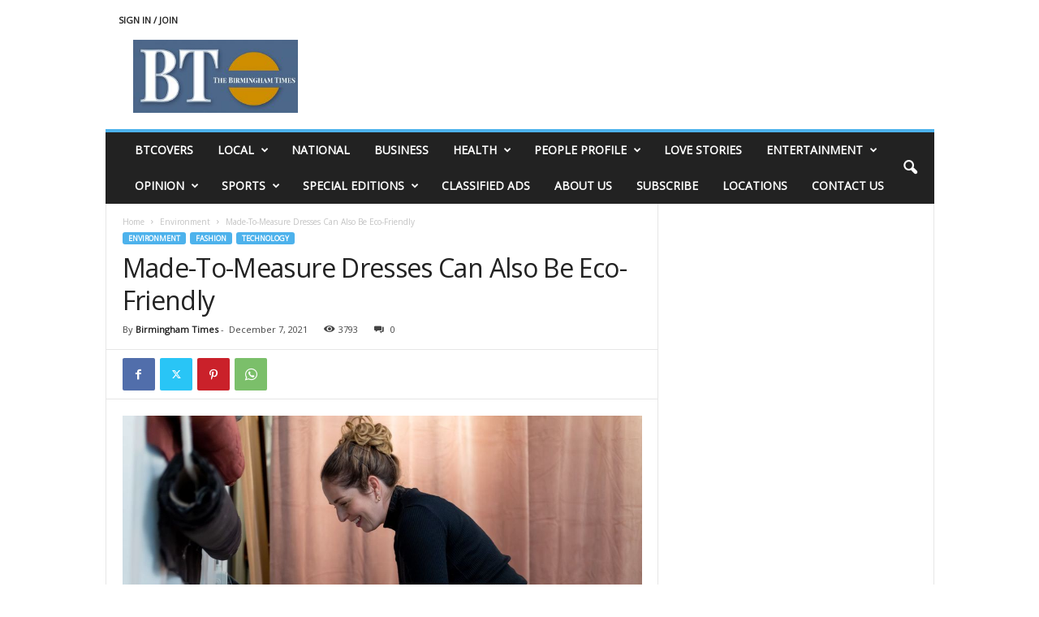

--- FILE ---
content_type: text/html; charset=UTF-8
request_url: https://www.birminghamtimes.com/2021/12/made-to-measure-dresses-can-also-be-eco-friendly/
body_size: 23188
content:
<!doctype html >
<!--[if IE 8]>    <html class="ie8" lang="en-US"> <![endif]-->
<!--[if IE 9]>    <html class="ie9" lang="en-US"> <![endif]-->
<!--[if gt IE 8]><!--> <html lang="en-US"> <!--<![endif]-->
<head>
    <title>Made-To-Measure Dresses Can Also Be Eco-Friendly | The Birmingham Times</title>
    <meta charset="UTF-8" />
    <meta name="viewport" content="width=device-width, initial-scale=1.0">
    <link rel="pingback" href="https://www.birminghamtimes.com/xmlrpc.php" />
    
	<!-- Ads managed and served by AdPlugg - AdPlugg WordPress Ad Plugin v1.12.19 - https://www.adplugg.com -->
	<script data-cfasync="false">
		(function(ac) {
			var d = document, s = 'script', id = 'adplugg-adjs';
			var js, fjs = d.getElementsByTagName(s)[0];
			if (d.getElementById(id)) return;
			js = d.createElement(s); js.id = id; js.async = 1;
			js.src = '//www.adplugg.com/apusers/serve/' + ac + '/js/1.1/ad.js';
			fjs.parentNode.insertBefore(js, fjs);
		}('A4829294'));
	</script>
	<!-- / AdPlugg -->

			<meta name='robots' content='max-image-preview:large' />
	<style>img:is([sizes="auto" i], [sizes^="auto," i]) { contain-intrinsic-size: 3000px 1500px }</style>
	<link rel='dns-prefetch' href='//stats.wp.com' />
<link rel='dns-prefetch' href='//fonts.googleapis.com' />
<link rel='dns-prefetch' href='//v0.wordpress.com' />
<link rel='dns-prefetch' href='//widgets.wp.com' />
<link rel='dns-prefetch' href='//s0.wp.com' />
<link rel='dns-prefetch' href='//0.gravatar.com' />
<link rel='dns-prefetch' href='//1.gravatar.com' />
<link rel='dns-prefetch' href='//2.gravatar.com' />
<link rel="alternate" type="application/rss+xml" title="The Birmingham Times &raquo; Feed" href="https://www.birminghamtimes.com/feed/" />
<link rel="alternate" type="application/rss+xml" title="The Birmingham Times &raquo; Comments Feed" href="https://www.birminghamtimes.com/comments/feed/" />
<script type="text/javascript">
/* <![CDATA[ */
window._wpemojiSettings = {"baseUrl":"https:\/\/s.w.org\/images\/core\/emoji\/16.0.1\/72x72\/","ext":".png","svgUrl":"https:\/\/s.w.org\/images\/core\/emoji\/16.0.1\/svg\/","svgExt":".svg","source":{"concatemoji":"https:\/\/www.birminghamtimes.com\/wp-includes\/js\/wp-emoji-release.min.js?ver=6.8.3"}};
/*! This file is auto-generated */
!function(s,n){var o,i,e;function c(e){try{var t={supportTests:e,timestamp:(new Date).valueOf()};sessionStorage.setItem(o,JSON.stringify(t))}catch(e){}}function p(e,t,n){e.clearRect(0,0,e.canvas.width,e.canvas.height),e.fillText(t,0,0);var t=new Uint32Array(e.getImageData(0,0,e.canvas.width,e.canvas.height).data),a=(e.clearRect(0,0,e.canvas.width,e.canvas.height),e.fillText(n,0,0),new Uint32Array(e.getImageData(0,0,e.canvas.width,e.canvas.height).data));return t.every(function(e,t){return e===a[t]})}function u(e,t){e.clearRect(0,0,e.canvas.width,e.canvas.height),e.fillText(t,0,0);for(var n=e.getImageData(16,16,1,1),a=0;a<n.data.length;a++)if(0!==n.data[a])return!1;return!0}function f(e,t,n,a){switch(t){case"flag":return n(e,"\ud83c\udff3\ufe0f\u200d\u26a7\ufe0f","\ud83c\udff3\ufe0f\u200b\u26a7\ufe0f")?!1:!n(e,"\ud83c\udde8\ud83c\uddf6","\ud83c\udde8\u200b\ud83c\uddf6")&&!n(e,"\ud83c\udff4\udb40\udc67\udb40\udc62\udb40\udc65\udb40\udc6e\udb40\udc67\udb40\udc7f","\ud83c\udff4\u200b\udb40\udc67\u200b\udb40\udc62\u200b\udb40\udc65\u200b\udb40\udc6e\u200b\udb40\udc67\u200b\udb40\udc7f");case"emoji":return!a(e,"\ud83e\udedf")}return!1}function g(e,t,n,a){var r="undefined"!=typeof WorkerGlobalScope&&self instanceof WorkerGlobalScope?new OffscreenCanvas(300,150):s.createElement("canvas"),o=r.getContext("2d",{willReadFrequently:!0}),i=(o.textBaseline="top",o.font="600 32px Arial",{});return e.forEach(function(e){i[e]=t(o,e,n,a)}),i}function t(e){var t=s.createElement("script");t.src=e,t.defer=!0,s.head.appendChild(t)}"undefined"!=typeof Promise&&(o="wpEmojiSettingsSupports",i=["flag","emoji"],n.supports={everything:!0,everythingExceptFlag:!0},e=new Promise(function(e){s.addEventListener("DOMContentLoaded",e,{once:!0})}),new Promise(function(t){var n=function(){try{var e=JSON.parse(sessionStorage.getItem(o));if("object"==typeof e&&"number"==typeof e.timestamp&&(new Date).valueOf()<e.timestamp+604800&&"object"==typeof e.supportTests)return e.supportTests}catch(e){}return null}();if(!n){if("undefined"!=typeof Worker&&"undefined"!=typeof OffscreenCanvas&&"undefined"!=typeof URL&&URL.createObjectURL&&"undefined"!=typeof Blob)try{var e="postMessage("+g.toString()+"("+[JSON.stringify(i),f.toString(),p.toString(),u.toString()].join(",")+"));",a=new Blob([e],{type:"text/javascript"}),r=new Worker(URL.createObjectURL(a),{name:"wpTestEmojiSupports"});return void(r.onmessage=function(e){c(n=e.data),r.terminate(),t(n)})}catch(e){}c(n=g(i,f,p,u))}t(n)}).then(function(e){for(var t in e)n.supports[t]=e[t],n.supports.everything=n.supports.everything&&n.supports[t],"flag"!==t&&(n.supports.everythingExceptFlag=n.supports.everythingExceptFlag&&n.supports[t]);n.supports.everythingExceptFlag=n.supports.everythingExceptFlag&&!n.supports.flag,n.DOMReady=!1,n.readyCallback=function(){n.DOMReady=!0}}).then(function(){return e}).then(function(){var e;n.supports.everything||(n.readyCallback(),(e=n.source||{}).concatemoji?t(e.concatemoji):e.wpemoji&&e.twemoji&&(t(e.twemoji),t(e.wpemoji)))}))}((window,document),window._wpemojiSettings);
/* ]]> */
</script>
<style id='wp-emoji-styles-inline-css' type='text/css'>

	img.wp-smiley, img.emoji {
		display: inline !important;
		border: none !important;
		box-shadow: none !important;
		height: 1em !important;
		width: 1em !important;
		margin: 0 0.07em !important;
		vertical-align: -0.1em !important;
		background: none !important;
		padding: 0 !important;
	}
</style>
<link rel='stylesheet' id='wp-block-library-css' href='https://www.birminghamtimes.com/wp-includes/css/dist/block-library/style.min.css?ver=6.8.3' type='text/css' media='all' />
<style id='classic-theme-styles-inline-css' type='text/css'>
/*! This file is auto-generated */
.wp-block-button__link{color:#fff;background-color:#32373c;border-radius:9999px;box-shadow:none;text-decoration:none;padding:calc(.667em + 2px) calc(1.333em + 2px);font-size:1.125em}.wp-block-file__button{background:#32373c;color:#fff;text-decoration:none}
</style>
<link rel='stylesheet' id='mediaelement-css' href='https://www.birminghamtimes.com/wp-includes/js/mediaelement/mediaelementplayer-legacy.min.css?ver=4.2.17' type='text/css' media='all' />
<link rel='stylesheet' id='wp-mediaelement-css' href='https://www.birminghamtimes.com/wp-includes/js/mediaelement/wp-mediaelement.min.css?ver=6.8.3' type='text/css' media='all' />
<style id='jetpack-sharing-buttons-style-inline-css' type='text/css'>
.jetpack-sharing-buttons__services-list{display:flex;flex-direction:row;flex-wrap:wrap;gap:0;list-style-type:none;margin:5px;padding:0}.jetpack-sharing-buttons__services-list.has-small-icon-size{font-size:12px}.jetpack-sharing-buttons__services-list.has-normal-icon-size{font-size:16px}.jetpack-sharing-buttons__services-list.has-large-icon-size{font-size:24px}.jetpack-sharing-buttons__services-list.has-huge-icon-size{font-size:36px}@media print{.jetpack-sharing-buttons__services-list{display:none!important}}.editor-styles-wrapper .wp-block-jetpack-sharing-buttons{gap:0;padding-inline-start:0}ul.jetpack-sharing-buttons__services-list.has-background{padding:1.25em 2.375em}
</style>
<style id='global-styles-inline-css' type='text/css'>
:root{--wp--preset--aspect-ratio--square: 1;--wp--preset--aspect-ratio--4-3: 4/3;--wp--preset--aspect-ratio--3-4: 3/4;--wp--preset--aspect-ratio--3-2: 3/2;--wp--preset--aspect-ratio--2-3: 2/3;--wp--preset--aspect-ratio--16-9: 16/9;--wp--preset--aspect-ratio--9-16: 9/16;--wp--preset--color--black: #000000;--wp--preset--color--cyan-bluish-gray: #abb8c3;--wp--preset--color--white: #ffffff;--wp--preset--color--pale-pink: #f78da7;--wp--preset--color--vivid-red: #cf2e2e;--wp--preset--color--luminous-vivid-orange: #ff6900;--wp--preset--color--luminous-vivid-amber: #fcb900;--wp--preset--color--light-green-cyan: #7bdcb5;--wp--preset--color--vivid-green-cyan: #00d084;--wp--preset--color--pale-cyan-blue: #8ed1fc;--wp--preset--color--vivid-cyan-blue: #0693e3;--wp--preset--color--vivid-purple: #9b51e0;--wp--preset--gradient--vivid-cyan-blue-to-vivid-purple: linear-gradient(135deg,rgba(6,147,227,1) 0%,rgb(155,81,224) 100%);--wp--preset--gradient--light-green-cyan-to-vivid-green-cyan: linear-gradient(135deg,rgb(122,220,180) 0%,rgb(0,208,130) 100%);--wp--preset--gradient--luminous-vivid-amber-to-luminous-vivid-orange: linear-gradient(135deg,rgba(252,185,0,1) 0%,rgba(255,105,0,1) 100%);--wp--preset--gradient--luminous-vivid-orange-to-vivid-red: linear-gradient(135deg,rgba(255,105,0,1) 0%,rgb(207,46,46) 100%);--wp--preset--gradient--very-light-gray-to-cyan-bluish-gray: linear-gradient(135deg,rgb(238,238,238) 0%,rgb(169,184,195) 100%);--wp--preset--gradient--cool-to-warm-spectrum: linear-gradient(135deg,rgb(74,234,220) 0%,rgb(151,120,209) 20%,rgb(207,42,186) 40%,rgb(238,44,130) 60%,rgb(251,105,98) 80%,rgb(254,248,76) 100%);--wp--preset--gradient--blush-light-purple: linear-gradient(135deg,rgb(255,206,236) 0%,rgb(152,150,240) 100%);--wp--preset--gradient--blush-bordeaux: linear-gradient(135deg,rgb(254,205,165) 0%,rgb(254,45,45) 50%,rgb(107,0,62) 100%);--wp--preset--gradient--luminous-dusk: linear-gradient(135deg,rgb(255,203,112) 0%,rgb(199,81,192) 50%,rgb(65,88,208) 100%);--wp--preset--gradient--pale-ocean: linear-gradient(135deg,rgb(255,245,203) 0%,rgb(182,227,212) 50%,rgb(51,167,181) 100%);--wp--preset--gradient--electric-grass: linear-gradient(135deg,rgb(202,248,128) 0%,rgb(113,206,126) 100%);--wp--preset--gradient--midnight: linear-gradient(135deg,rgb(2,3,129) 0%,rgb(40,116,252) 100%);--wp--preset--font-size--small: 10px;--wp--preset--font-size--medium: 20px;--wp--preset--font-size--large: 30px;--wp--preset--font-size--x-large: 42px;--wp--preset--font-size--regular: 14px;--wp--preset--font-size--larger: 48px;--wp--preset--spacing--20: 0.44rem;--wp--preset--spacing--30: 0.67rem;--wp--preset--spacing--40: 1rem;--wp--preset--spacing--50: 1.5rem;--wp--preset--spacing--60: 2.25rem;--wp--preset--spacing--70: 3.38rem;--wp--preset--spacing--80: 5.06rem;--wp--preset--shadow--natural: 6px 6px 9px rgba(0, 0, 0, 0.2);--wp--preset--shadow--deep: 12px 12px 50px rgba(0, 0, 0, 0.4);--wp--preset--shadow--sharp: 6px 6px 0px rgba(0, 0, 0, 0.2);--wp--preset--shadow--outlined: 6px 6px 0px -3px rgba(255, 255, 255, 1), 6px 6px rgba(0, 0, 0, 1);--wp--preset--shadow--crisp: 6px 6px 0px rgba(0, 0, 0, 1);}:where(.is-layout-flex){gap: 0.5em;}:where(.is-layout-grid){gap: 0.5em;}body .is-layout-flex{display: flex;}.is-layout-flex{flex-wrap: wrap;align-items: center;}.is-layout-flex > :is(*, div){margin: 0;}body .is-layout-grid{display: grid;}.is-layout-grid > :is(*, div){margin: 0;}:where(.wp-block-columns.is-layout-flex){gap: 2em;}:where(.wp-block-columns.is-layout-grid){gap: 2em;}:where(.wp-block-post-template.is-layout-flex){gap: 1.25em;}:where(.wp-block-post-template.is-layout-grid){gap: 1.25em;}.has-black-color{color: var(--wp--preset--color--black) !important;}.has-cyan-bluish-gray-color{color: var(--wp--preset--color--cyan-bluish-gray) !important;}.has-white-color{color: var(--wp--preset--color--white) !important;}.has-pale-pink-color{color: var(--wp--preset--color--pale-pink) !important;}.has-vivid-red-color{color: var(--wp--preset--color--vivid-red) !important;}.has-luminous-vivid-orange-color{color: var(--wp--preset--color--luminous-vivid-orange) !important;}.has-luminous-vivid-amber-color{color: var(--wp--preset--color--luminous-vivid-amber) !important;}.has-light-green-cyan-color{color: var(--wp--preset--color--light-green-cyan) !important;}.has-vivid-green-cyan-color{color: var(--wp--preset--color--vivid-green-cyan) !important;}.has-pale-cyan-blue-color{color: var(--wp--preset--color--pale-cyan-blue) !important;}.has-vivid-cyan-blue-color{color: var(--wp--preset--color--vivid-cyan-blue) !important;}.has-vivid-purple-color{color: var(--wp--preset--color--vivid-purple) !important;}.has-black-background-color{background-color: var(--wp--preset--color--black) !important;}.has-cyan-bluish-gray-background-color{background-color: var(--wp--preset--color--cyan-bluish-gray) !important;}.has-white-background-color{background-color: var(--wp--preset--color--white) !important;}.has-pale-pink-background-color{background-color: var(--wp--preset--color--pale-pink) !important;}.has-vivid-red-background-color{background-color: var(--wp--preset--color--vivid-red) !important;}.has-luminous-vivid-orange-background-color{background-color: var(--wp--preset--color--luminous-vivid-orange) !important;}.has-luminous-vivid-amber-background-color{background-color: var(--wp--preset--color--luminous-vivid-amber) !important;}.has-light-green-cyan-background-color{background-color: var(--wp--preset--color--light-green-cyan) !important;}.has-vivid-green-cyan-background-color{background-color: var(--wp--preset--color--vivid-green-cyan) !important;}.has-pale-cyan-blue-background-color{background-color: var(--wp--preset--color--pale-cyan-blue) !important;}.has-vivid-cyan-blue-background-color{background-color: var(--wp--preset--color--vivid-cyan-blue) !important;}.has-vivid-purple-background-color{background-color: var(--wp--preset--color--vivid-purple) !important;}.has-black-border-color{border-color: var(--wp--preset--color--black) !important;}.has-cyan-bluish-gray-border-color{border-color: var(--wp--preset--color--cyan-bluish-gray) !important;}.has-white-border-color{border-color: var(--wp--preset--color--white) !important;}.has-pale-pink-border-color{border-color: var(--wp--preset--color--pale-pink) !important;}.has-vivid-red-border-color{border-color: var(--wp--preset--color--vivid-red) !important;}.has-luminous-vivid-orange-border-color{border-color: var(--wp--preset--color--luminous-vivid-orange) !important;}.has-luminous-vivid-amber-border-color{border-color: var(--wp--preset--color--luminous-vivid-amber) !important;}.has-light-green-cyan-border-color{border-color: var(--wp--preset--color--light-green-cyan) !important;}.has-vivid-green-cyan-border-color{border-color: var(--wp--preset--color--vivid-green-cyan) !important;}.has-pale-cyan-blue-border-color{border-color: var(--wp--preset--color--pale-cyan-blue) !important;}.has-vivid-cyan-blue-border-color{border-color: var(--wp--preset--color--vivid-cyan-blue) !important;}.has-vivid-purple-border-color{border-color: var(--wp--preset--color--vivid-purple) !important;}.has-vivid-cyan-blue-to-vivid-purple-gradient-background{background: var(--wp--preset--gradient--vivid-cyan-blue-to-vivid-purple) !important;}.has-light-green-cyan-to-vivid-green-cyan-gradient-background{background: var(--wp--preset--gradient--light-green-cyan-to-vivid-green-cyan) !important;}.has-luminous-vivid-amber-to-luminous-vivid-orange-gradient-background{background: var(--wp--preset--gradient--luminous-vivid-amber-to-luminous-vivid-orange) !important;}.has-luminous-vivid-orange-to-vivid-red-gradient-background{background: var(--wp--preset--gradient--luminous-vivid-orange-to-vivid-red) !important;}.has-very-light-gray-to-cyan-bluish-gray-gradient-background{background: var(--wp--preset--gradient--very-light-gray-to-cyan-bluish-gray) !important;}.has-cool-to-warm-spectrum-gradient-background{background: var(--wp--preset--gradient--cool-to-warm-spectrum) !important;}.has-blush-light-purple-gradient-background{background: var(--wp--preset--gradient--blush-light-purple) !important;}.has-blush-bordeaux-gradient-background{background: var(--wp--preset--gradient--blush-bordeaux) !important;}.has-luminous-dusk-gradient-background{background: var(--wp--preset--gradient--luminous-dusk) !important;}.has-pale-ocean-gradient-background{background: var(--wp--preset--gradient--pale-ocean) !important;}.has-electric-grass-gradient-background{background: var(--wp--preset--gradient--electric-grass) !important;}.has-midnight-gradient-background{background: var(--wp--preset--gradient--midnight) !important;}.has-small-font-size{font-size: var(--wp--preset--font-size--small) !important;}.has-medium-font-size{font-size: var(--wp--preset--font-size--medium) !important;}.has-large-font-size{font-size: var(--wp--preset--font-size--large) !important;}.has-x-large-font-size{font-size: var(--wp--preset--font-size--x-large) !important;}
:where(.wp-block-post-template.is-layout-flex){gap: 1.25em;}:where(.wp-block-post-template.is-layout-grid){gap: 1.25em;}
:where(.wp-block-columns.is-layout-flex){gap: 2em;}:where(.wp-block-columns.is-layout-grid){gap: 2em;}
:root :where(.wp-block-pullquote){font-size: 1.5em;line-height: 1.6;}
</style>
<link rel='stylesheet' id='awesome-weather-css' href='https://www.birminghamtimes.com/wp-content/plugins/awesome-weather/awesome-weather.css?ver=6.8.3' type='text/css' media='all' />
<style id='awesome-weather-inline-css' type='text/css'>
.awesome-weather-wrap { font-family: 'Open Sans', sans-serif;  font-weight: 400; font-size: 14px; line-height: 14px; } 
</style>
<link rel='stylesheet' id='opensans-googlefont-css' href='https://fonts.googleapis.com/css?family=Open+Sans%3A400%2C300&#038;ver=6.8.3' type='text/css' media='all' />
<link rel='stylesheet' id='jetpack_likes-css' href='https://www.birminghamtimes.com/wp-content/plugins/jetpack/modules/likes/style.css?ver=15.2' type='text/css' media='all' />
<link rel='stylesheet' id='td-theme-css' href='https://www.birminghamtimes.com/wp-content/themes/Newsmag/style.css?ver=5.4.3.4' type='text/css' media='all' />
<style id='td-theme-inline-css' type='text/css'>
    
        /* custom css - generated by TagDiv Composer */
        @media (max-width: 767px) {
            .td-header-desktop-wrap {
                display: none;
            }
        }
        @media (min-width: 767px) {
            .td-header-mobile-wrap {
                display: none;
            }
        }
    
	
</style>
<link rel='stylesheet' id='td-theme-child-css' href='https://www.birminghamtimes.com/wp-content/themes/Newsmag-child/style.css?ver=5.4.3.4c' type='text/css' media='all' />
<link rel='stylesheet' id='js_composer_front-css' href='https://www.birminghamtimes.com/wp-content/plugins/js_composer/assets/css/js_composer.min.css?ver=7.2' type='text/css' media='all' />
<link rel='stylesheet' id='td-legacy-framework-front-style-css' href='https://www.birminghamtimes.com/wp-content/plugins/td-composer/legacy/Newsmag/assets/css/td_legacy_main.css?ver=02f7892c77f8d92ff3a6477b3d96dee8' type='text/css' media='all' />
<link rel='stylesheet' id='sharedaddy-css' href='https://www.birminghamtimes.com/wp-content/plugins/jetpack/modules/sharedaddy/sharing.css?ver=15.2' type='text/css' media='all' />
<link rel='stylesheet' id='social-logos-css' href='https://www.birminghamtimes.com/wp-content/plugins/jetpack/_inc/social-logos/social-logos.min.css?ver=15.2' type='text/css' media='all' />
<script type="text/javascript" src="https://www.birminghamtimes.com/wp-includes/js/jquery/jquery.min.js?ver=3.7.1" id="jquery-core-js"></script>
<script type="text/javascript" src="https://www.birminghamtimes.com/wp-includes/js/jquery/jquery-migrate.min.js?ver=3.4.1" id="jquery-migrate-js"></script>
<script></script><link rel="https://api.w.org/" href="https://www.birminghamtimes.com/wp-json/" /><link rel="alternate" title="JSON" type="application/json" href="https://www.birminghamtimes.com/wp-json/wp/v2/posts/99503" /><link rel="EditURI" type="application/rsd+xml" title="RSD" href="https://www.birminghamtimes.com/xmlrpc.php?rsd" />
<meta name="generator" content="WordPress 6.8.3" />
<link rel="canonical" href="https://www.birminghamtimes.com/2021/12/made-to-measure-dresses-can-also-be-eco-friendly/" />
<link rel='shortlink' href='https://wp.me/p3Qa3v-pST' />
<link rel="alternate" title="oEmbed (JSON)" type="application/json+oembed" href="https://www.birminghamtimes.com/wp-json/oembed/1.0/embed?url=https%3A%2F%2Fwww.birminghamtimes.com%2F2021%2F12%2Fmade-to-measure-dresses-can-also-be-eco-friendly%2F" />
<link rel="alternate" title="oEmbed (XML)" type="text/xml+oembed" href="https://www.birminghamtimes.com/wp-json/oembed/1.0/embed?url=https%3A%2F%2Fwww.birminghamtimes.com%2F2021%2F12%2Fmade-to-measure-dresses-can-also-be-eco-friendly%2F&#038;format=xml" />
	<style>img#wpstats{display:none}</style>
		<meta name="generator" content="Powered by WPBakery Page Builder - drag and drop page builder for WordPress."/>

<!-- Jetpack Open Graph Tags -->
<meta property="og:type" content="article" />
<meta property="og:title" content="Made-To-Measure Dresses Can Also Be Eco-Friendly" />
<meta property="og:url" content="https://www.birminghamtimes.com/2021/12/made-to-measure-dresses-can-also-be-eco-friendly/" />
<meta property="og:description" content="By Naama Barak It&rsquo;s a problem we all know too well: you spend hours scrolling online to pick out what promises to be a perfect dress, only to have it delivered and find it&rsquo;s too long, t…" />
<meta property="article:published_time" content="2021-12-07T19:18:58+00:00" />
<meta property="article:modified_time" content="2021-12-07T19:18:58+00:00" />
<meta property="og:site_name" content="The Birmingham Times" />
<meta property="og:image" content="https://www.birminghamtimes.com/wp-content/uploads/2021/12/feat_216fb71a-1aa0-475c-828e-bd64f75ba4a1.jpg" />
<meta property="og:image:width" content="1024" />
<meta property="og:image:height" content="576" />
<meta property="og:image:alt" content="" />
<meta property="og:locale" content="en_US" />
<meta name="twitter:site" content="@BhamTimes" />
<meta name="twitter:text:title" content="Made-To-Measure Dresses Can Also Be Eco-Friendly" />
<meta name="twitter:image" content="https://www.birminghamtimes.com/wp-content/uploads/2021/12/feat_216fb71a-1aa0-475c-828e-bd64f75ba4a1.jpg?w=640" />
<meta name="twitter:card" content="summary_large_image" />

<!-- End Jetpack Open Graph Tags -->

<!-- JS generated by theme -->

<script type="text/javascript" id="td-generated-header-js">
    
    

	    var tdBlocksArray = []; //here we store all the items for the current page

	    // td_block class - each ajax block uses a object of this class for requests
	    function tdBlock() {
		    this.id = '';
		    this.block_type = 1; //block type id (1-234 etc)
		    this.atts = '';
		    this.td_column_number = '';
		    this.td_current_page = 1; //
		    this.post_count = 0; //from wp
		    this.found_posts = 0; //from wp
		    this.max_num_pages = 0; //from wp
		    this.td_filter_value = ''; //current live filter value
		    this.is_ajax_running = false;
		    this.td_user_action = ''; // load more or infinite loader (used by the animation)
		    this.header_color = '';
		    this.ajax_pagination_infinite_stop = ''; //show load more at page x
	    }

        // td_js_generator - mini detector
        ( function () {
            var htmlTag = document.getElementsByTagName("html")[0];

	        if ( navigator.userAgent.indexOf("MSIE 10.0") > -1 ) {
                htmlTag.className += ' ie10';
            }

            if ( !!navigator.userAgent.match(/Trident.*rv\:11\./) ) {
                htmlTag.className += ' ie11';
            }

	        if ( navigator.userAgent.indexOf("Edge") > -1 ) {
                htmlTag.className += ' ieEdge';
            }

            if ( /(iPad|iPhone|iPod)/g.test(navigator.userAgent) ) {
                htmlTag.className += ' td-md-is-ios';
            }

            var user_agent = navigator.userAgent.toLowerCase();
            if ( user_agent.indexOf("android") > -1 ) {
                htmlTag.className += ' td-md-is-android';
            }

            if ( -1 !== navigator.userAgent.indexOf('Mac OS X')  ) {
                htmlTag.className += ' td-md-is-os-x';
            }

            if ( /chrom(e|ium)/.test(navigator.userAgent.toLowerCase()) ) {
               htmlTag.className += ' td-md-is-chrome';
            }

            if ( -1 !== navigator.userAgent.indexOf('Firefox') ) {
                htmlTag.className += ' td-md-is-firefox';
            }

            if ( -1 !== navigator.userAgent.indexOf('Safari') && -1 === navigator.userAgent.indexOf('Chrome') ) {
                htmlTag.className += ' td-md-is-safari';
            }

            if( -1 !== navigator.userAgent.indexOf('IEMobile') ){
                htmlTag.className += ' td-md-is-iemobile';
            }

        })();

        var tdLocalCache = {};

        ( function () {
            "use strict";

            tdLocalCache = {
                data: {},
                remove: function (resource_id) {
                    delete tdLocalCache.data[resource_id];
                },
                exist: function (resource_id) {
                    return tdLocalCache.data.hasOwnProperty(resource_id) && tdLocalCache.data[resource_id] !== null;
                },
                get: function (resource_id) {
                    return tdLocalCache.data[resource_id];
                },
                set: function (resource_id, cachedData) {
                    tdLocalCache.remove(resource_id);
                    tdLocalCache.data[resource_id] = cachedData;
                }
            };
        })();

    
    
var td_viewport_interval_list=[{"limitBottom":767,"sidebarWidth":251},{"limitBottom":1023,"sidebarWidth":339}];
var td_animation_stack_effect="type0";
var tds_animation_stack=true;
var td_animation_stack_specific_selectors=".entry-thumb, img, .td-lazy-img";
var td_animation_stack_general_selectors=".td-animation-stack img, .td-animation-stack .entry-thumb, .post img, .td-animation-stack .td-lazy-img";
var tdc_is_installed="yes";
var tdc_domain_active=false;
var td_ajax_url="https:\/\/www.birminghamtimes.com\/wp-admin\/admin-ajax.php?td_theme_name=Newsmag&v=5.4.3.4";
var td_get_template_directory_uri="https:\/\/www.birminghamtimes.com\/wp-content\/plugins\/td-composer\/legacy\/common";
var tds_snap_menu="";
var tds_logo_on_sticky="";
var tds_header_style="";
var td_please_wait="Please wait...";
var td_email_user_pass_incorrect="User or password incorrect!";
var td_email_user_incorrect="Email or username incorrect!";
var td_email_incorrect="Email incorrect!";
var td_user_incorrect="Username incorrect!";
var td_email_user_empty="Email or username empty!";
var td_pass_empty="Pass empty!";
var td_pass_pattern_incorrect="Invalid Pass Pattern!";
var td_retype_pass_incorrect="Retyped Pass incorrect!";
var tds_more_articles_on_post_enable="";
var tds_more_articles_on_post_time_to_wait="";
var tds_more_articles_on_post_pages_distance_from_top=0;
var tds_captcha="";
var tds_theme_color_site_wide="#4db2ec";
var tds_smart_sidebar="";
var tdThemeName="Newsmag";
var tdThemeNameWl="Newsmag";
var td_magnific_popup_translation_tPrev="Previous (Left arrow key)";
var td_magnific_popup_translation_tNext="Next (Right arrow key)";
var td_magnific_popup_translation_tCounter="%curr% of %total%";
var td_magnific_popup_translation_ajax_tError="The content from %url% could not be loaded.";
var td_magnific_popup_translation_image_tError="The image #%curr% could not be loaded.";
var tdBlockNonce="091bae5a5a";
var tdMobileMenu="enabled";
var tdMobileSearch="enabled";
var tdDateNamesI18n={"month_names":["January","February","March","April","May","June","July","August","September","October","November","December"],"month_names_short":["Jan","Feb","Mar","Apr","May","Jun","Jul","Aug","Sep","Oct","Nov","Dec"],"day_names":["Sunday","Monday","Tuesday","Wednesday","Thursday","Friday","Saturday"],"day_names_short":["Sun","Mon","Tue","Wed","Thu","Fri","Sat"]};
var td_deploy_mode="deploy";
var td_ad_background_click_link="";
var td_ad_background_click_target="";
</script>




<script type="application/ld+json">
    {
        "@context": "https://schema.org",
        "@type": "BreadcrumbList",
        "itemListElement": [
            {
                "@type": "ListItem",
                "position": 1,
                "item": {
                    "@type": "WebSite",
                    "@id": "https://www.birminghamtimes.com/",
                    "name": "Home"
                }
            },
            {
                "@type": "ListItem",
                "position": 2,
                    "item": {
                    "@type": "WebPage",
                    "@id": "https://www.birminghamtimes.com/category/environment/",
                    "name": "Environment"
                }
            }
            ,{
                "@type": "ListItem",
                "position": 3,
                    "item": {
                    "@type": "WebPage",
                    "@id": "https://www.birminghamtimes.com/2021/12/made-to-measure-dresses-can-also-be-eco-friendly/",
                    "name": "Made-To-Measure Dresses Can Also Be Eco-Friendly"                                
                }
            }    
        ]
    }
</script>
<link rel="icon" href="https://www.birminghamtimes.com/wp-content/uploads/2023/09/cropped-APPLOGO-2-1-32x32.jpg" sizes="32x32" />
<link rel="icon" href="https://www.birminghamtimes.com/wp-content/uploads/2023/09/cropped-APPLOGO-2-1-192x192.jpg" sizes="192x192" />
<link rel="apple-touch-icon" href="https://www.birminghamtimes.com/wp-content/uploads/2023/09/cropped-APPLOGO-2-1-180x180.jpg" />
<meta name="msapplication-TileImage" content="https://www.birminghamtimes.com/wp-content/uploads/2023/09/cropped-APPLOGO-2-1-270x270.jpg" />
		<style type="text/css" id="wp-custom-css">
			.adplugg-placement iframe {
	min-width: 728px;
}		</style>
		<noscript><style> .wpb_animate_when_almost_visible { opacity: 1; }</style></noscript>	<style id="tdw-css-placeholder">/* custom css - generated by TagDiv Composer */
</style></head>

<body class="wp-singular post-template-default single single-post postid-99503 single-format-standard wp-theme-Newsmag wp-child-theme-Newsmag-child made-to-measure-dresses-can-also-be-eco-friendly global-block-template-1 wpb-js-composer js-comp-ver-7.2 vc_responsive td-animation-stack-type0 td-full-layout" itemscope="itemscope" itemtype="https://schema.org/WebPage">

        <div class="td-scroll-up  td-hide-scroll-up-on-mob"  style="display:none;"><i class="td-icon-menu-up"></i></div>

    
    <div class="td-menu-background"></div>
<div id="td-mobile-nav">
    <div class="td-mobile-container">
        <!-- mobile menu top section -->
        <div class="td-menu-socials-wrap">
            <!-- socials -->
            <div class="td-menu-socials">
                            </div>
            <!-- close button -->
            <div class="td-mobile-close">
                <span><i class="td-icon-close-mobile"></i></span>
            </div>
        </div>

        <!-- login section -->
                    <div class="td-menu-login-section">
                
    <div class="td-guest-wrap">
        <div class="td-menu-login"><a id="login-link-mob">Sign in</a></div>
    </div>
            </div>
        
        <!-- menu section -->
        <div class="td-mobile-content">
            <div class="menu-top-menu-container"><ul id="menu-top-menu" class="td-mobile-main-menu"><li id="menu-item-39580" class="menu-item menu-item-type-taxonomy menu-item-object-category menu-item-first menu-item-39580"><a href="https://www.birminghamtimes.com/category/btcovers/">BTCOVERS</a></li>
<li id="menu-item-39582" class="menu-item menu-item-type-custom menu-item-object-custom menu-item-has-children menu-item-39582"><a href="#">LOCAL<i class="td-icon-menu-right td-element-after"></i></a>
<ul class="sub-menu">
	<li id="menu-item-14459" class="menu-item menu-item-type-taxonomy menu-item-object-category menu-item-14459"><a href="https://www.birminghamtimes.com/category/local/">Local News</a></li>
	<li id="menu-item-39581" class="menu-item menu-item-type-taxonomy menu-item-object-category menu-item-39581"><a href="https://www.birminghamtimes.com/category/local/state-news/">State News</a></li>
</ul>
</li>
<li id="menu-item-14467" class="menu-item menu-item-type-taxonomy menu-item-object-category menu-item-14467"><a href="https://www.birminghamtimes.com/category/national/">National</a></li>
<li id="menu-item-14471" class="menu-item menu-item-type-taxonomy menu-item-object-category menu-item-14471"><a href="https://www.birminghamtimes.com/category/business-2/business/">Business</a></li>
<li id="menu-item-14464" class="menu-item menu-item-type-taxonomy menu-item-object-category menu-item-has-children menu-item-14464"><a href="https://www.birminghamtimes.com/category/lifestyle/health/">Health<i class="td-icon-menu-right td-element-after"></i></a>
<ul class="sub-menu">
	<li id="menu-item-39583" class="menu-item menu-item-type-taxonomy menu-item-object-category menu-item-39583"><a href="https://www.birminghamtimes.com/category/lifestyle/health/">Health News</a></li>
	<li id="menu-item-39584" class="menu-item menu-item-type-taxonomy menu-item-object-category menu-item-39584"><a href="https://www.birminghamtimes.com/category/lifestyle/health/glenn-ellis/">Glenn Ellis</a></li>
	<li id="menu-item-39873" class="menu-item menu-item-type-taxonomy menu-item-object-category menu-item-39873"><a href="https://www.birminghamtimes.com/category/lifestyle/health/samuetta-drew/">Samuetta Drew</a></li>
</ul>
</li>
<li id="menu-item-39585" class="menu-item menu-item-type-taxonomy menu-item-object-category menu-item-has-children menu-item-39585"><a href="https://www.birminghamtimes.com/category/people-profile/">People Profile<i class="td-icon-menu-right td-element-after"></i></a>
<ul class="sub-menu">
	<li id="menu-item-39586" class="menu-item menu-item-type-taxonomy menu-item-object-category menu-item-39586"><a href="https://www.birminghamtimes.com/category/people-profile/bham-people/">Bham People</a></li>
	<li id="menu-item-38034" class="menu-item menu-item-type-taxonomy menu-item-object-category menu-item-38034"><a href="https://www.birminghamtimes.com/category/third-thursdays/">Third Thursdays</a></li>
</ul>
</li>
<li id="menu-item-14461" class="menu-item menu-item-type-taxonomy menu-item-object-category menu-item-14461"><a href="https://www.birminghamtimes.com/category/love-stories/black-love/">Love Stories</a></li>
<li id="menu-item-40004" class="menu-item menu-item-type-custom menu-item-object-custom menu-item-has-children menu-item-40004"><a href="#">Entertainment<i class="td-icon-menu-right td-element-after"></i></a>
<ul class="sub-menu">
	<li id="menu-item-39588" class="menu-item menu-item-type-taxonomy menu-item-object-category menu-item-39588"><a href="https://www.birminghamtimes.com/category/local-entertainment/">Entertainment</a></li>
	<li id="menu-item-39870" class="menu-item menu-item-type-taxonomy menu-item-object-category menu-item-39870"><a href="https://www.birminghamtimes.com/category/local-entertainment/national-entertainment/">National Entertainment</a></li>
	<li id="menu-item-39589" class="menu-item menu-item-type-taxonomy menu-item-object-category menu-item-39589"><a href="https://www.birminghamtimes.com/category/local-entertainment/ppt/">PPT</a></li>
</ul>
</li>
<li id="menu-item-39868" class="menu-item menu-item-type-custom menu-item-object-custom menu-item-has-children menu-item-39868"><a href="#">Opinion<i class="td-icon-menu-right td-element-after"></i></a>
<ul class="sub-menu">
	<li id="menu-item-14466" class="menu-item menu-item-type-taxonomy menu-item-object-category menu-item-14466"><a href="https://www.birminghamtimes.com/category/opinion/">Opinion</a></li>
	<li id="menu-item-39861" class="menu-item menu-item-type-taxonomy menu-item-object-category menu-item-39861"><a href="https://www.birminghamtimes.com/category/opinion/bham-voices/">Bham Voices</a></li>
	<li id="menu-item-39863" class="menu-item menu-item-type-taxonomy menu-item-object-category menu-item-39863"><a href="https://www.birminghamtimes.com/category/opinion/hollis-wormsby/">Hollis Wormsby</a></li>
	<li id="menu-item-39865" class="menu-item menu-item-type-taxonomy menu-item-object-category menu-item-39865"><a href="https://www.birminghamtimes.com/category/opinion/marc-morial/">Marc Morial</a></li>
	<li id="menu-item-39862" class="menu-item menu-item-type-taxonomy menu-item-object-category menu-item-39862"><a href="https://www.birminghamtimes.com/category/opinion/dr-jesse-lewis-sr/">Dr Jesse Lewis Sr</a></li>
	<li id="menu-item-39874" class="menu-item menu-item-type-taxonomy menu-item-object-category menu-item-39874"><a href="https://www.birminghamtimes.com/category/opinion/marian-wright-edelman/">Marian Wright Edelman</a></li>
	<li id="menu-item-39864" class="menu-item menu-item-type-taxonomy menu-item-object-category menu-item-39864"><a href="https://www.birminghamtimes.com/category/opinion/julianne-malveaux/">Julianne Malveaux</a></li>
	<li id="menu-item-39867" class="menu-item menu-item-type-taxonomy menu-item-object-category menu-item-39867"><a href="https://www.birminghamtimes.com/category/opinion/wayne-curtis/">Wayne Curtis</a></li>
	<li id="menu-item-39866" class="menu-item menu-item-type-taxonomy menu-item-object-category menu-item-39866"><a href="https://www.birminghamtimes.com/category/opinion/reverend-jesse-jackson/">Reverend Jesse Jackson</a></li>
</ul>
</li>
<li id="menu-item-14462" class="menu-item menu-item-type-taxonomy menu-item-object-category menu-item-has-children menu-item-14462"><a href="https://www.birminghamtimes.com/category/sports/">Sports<i class="td-icon-menu-right td-element-after"></i></a>
<ul class="sub-menu">
	<li id="menu-item-39590" class="menu-item menu-item-type-taxonomy menu-item-object-category menu-item-39590"><a href="https://www.birminghamtimes.com/category/sports/local-sports/">Local Sports</a></li>
	<li id="menu-item-39592" class="menu-item menu-item-type-taxonomy menu-item-object-category menu-item-39592"><a href="https://www.birminghamtimes.com/category/sports/state-sports/">State Sports</a></li>
	<li id="menu-item-39591" class="menu-item menu-item-type-taxonomy menu-item-object-category menu-item-39591"><a href="https://www.birminghamtimes.com/category/sports/national-sports/">National Sports</a></li>
</ul>
</li>
<li id="menu-item-39593" class="menu-item menu-item-type-taxonomy menu-item-object-category menu-item-has-children menu-item-39593"><a href="https://www.birminghamtimes.com/category/special-editions/">Special Editions<i class="td-icon-menu-right td-element-after"></i></a>
<ul class="sub-menu">
	<li id="menu-item-39594" class="menu-item menu-item-type-taxonomy menu-item-object-category menu-item-39594"><a href="https://www.birminghamtimes.com/category/special-editions/black-history-month/">Black History Month</a></li>
	<li id="menu-item-39595" class="menu-item menu-item-type-taxonomy menu-item-object-category menu-item-39595"><a href="https://www.birminghamtimes.com/category/special-editions/health-special-editions/">Health</a></li>
	<li id="menu-item-39596" class="menu-item menu-item-type-taxonomy menu-item-object-category menu-item-39596"><a href="https://www.birminghamtimes.com/category/special-editions/magic-city-classic-special-editions/">Magic City Classic</a></li>
</ul>
</li>
<li id="menu-item-109675" class="menu-item menu-item-type-taxonomy menu-item-object-category menu-item-109675"><a href="https://www.birminghamtimes.com/category/classified-ads/">Classified Ads</a></li>
<li id="menu-item-130193" class="menu-item menu-item-type-post_type menu-item-object-page menu-item-130193"><a href="https://www.birminghamtimes.com/staff/">About Us</a></li>
<li id="menu-item-21601" class="menu-item menu-item-type-post_type menu-item-object-page menu-item-21601"><a href="https://www.birminghamtimes.com/about/subscriptions/">Subscribe</a></li>
<li id="menu-item-34315" class="menu-item menu-item-type-post_type menu-item-object-page menu-item-34315"><a href="https://www.birminghamtimes.com/about/bt-pickup-locations/">Locations</a></li>
<li id="menu-item-130194" class="menu-item menu-item-type-post_type menu-item-object-page menu-item-130194"><a href="https://www.birminghamtimes.com/contact-us/">Contact Us</a></li>
</ul></div>        </div>
    </div>

    <!-- register/login section -->
            <div id="login-form-mobile" class="td-register-section">
            
            <div id="td-login-mob" class="td-login-animation td-login-hide-mob">
            	<!-- close button -->
	            <div class="td-login-close">
	                <span class="td-back-button"><i class="td-icon-read-down"></i></span>
	                <div class="td-login-title">Sign in</div>
	                <!-- close button -->
		            <div class="td-mobile-close">
		                <span><i class="td-icon-close-mobile"></i></span>
		            </div>
	            </div>
	            <form class="td-login-form-wrap" action="#" method="post">
	                <div class="td-login-panel-title"><span>Welcome!</span>Log into your account</div>
	                <div class="td_display_err"></div>
	                <div class="td-login-inputs"><input class="td-login-input" autocomplete="username" type="text" name="login_email" id="login_email-mob" value="" required><label for="login_email-mob">your username</label></div>
	                <div class="td-login-inputs"><input class="td-login-input" autocomplete="current-password" type="password" name="login_pass" id="login_pass-mob" value="" required><label for="login_pass-mob">your password</label></div>
	                <input type="button" name="login_button" id="login_button-mob" class="td-login-button" value="LOG IN">
	                
					
	                <div class="td-login-info-text"><a href="#" id="forgot-pass-link-mob">Forgot your password?</a></div>
	                
	                
                </form>
            </div>

            

            <div id="td-forgot-pass-mob" class="td-login-animation td-login-hide-mob">
                <!-- close button -->
	            <div class="td-forgot-pass-close">
	                <a href="#" aria-label="Back" class="td-back-button"><i class="td-icon-read-down"></i></a>
	                <div class="td-login-title">Password recovery</div>
	            </div>
	            <div class="td-login-form-wrap">
	                <div class="td-login-panel-title">Recover your password</div>
	                <div class="td_display_err"></div>
	                <div class="td-login-inputs"><input class="td-login-input" type="text" name="forgot_email" id="forgot_email-mob" value="" required><label for="forgot_email-mob">your email</label></div>
	                <input type="button" name="forgot_button" id="forgot_button-mob" class="td-login-button" value="Send My Pass">
                </div>
            </div>
        </div>
    </div>    <div class="td-search-background"></div>
<div class="td-search-wrap-mob">
	<div class="td-drop-down-search">
		<form method="get" class="td-search-form" action="https://www.birminghamtimes.com/">
			<!-- close button -->
			<div class="td-search-close">
				<span><i class="td-icon-close-mobile"></i></span>
			</div>
			<div role="search" class="td-search-input">
				<span>Search</span>
				<input id="td-header-search-mob" type="text" value="" name="s" autocomplete="off" />
			</div>
		</form>
		<div id="td-aj-search-mob"></div>
	</div>
</div>

    <div id="td-outer-wrap">
    
        <div class="td-outer-container">
        
            <!--
Header style 1
-->

<div class="td-header-container td-header-wrap td-header-style-1">
    <div class="td-header-row td-header-top-menu">
        
    <div class="td-top-bar-container top-bar-style-1">
        <a href="https://www.accuweather.com/en/us/birmingham-al/35203/weather-forecast/346630" class="aw-widget-legal">
<!--
By accessing and/or using this code snippet, you agree to AccuWeather’s terms and conditions (in English) which can be found at https://www.accuweather.com/en/free-weather-widgets/terms and AccuWeather’s Privacy Statement (in English) which can be found at https://www.accuweather.com/en/privacy.
-->
</a><div id="awcc1539696853314" class="aw-widget-current"  data-locationkey="346630" data-unit="f" data-language="en-us" data-useip="false" data-uid="awcc1539696853314"></div><script type="text/javascript" src="https://oap.accuweather.com/launch.js"></script>
<div class="td-header-sp-top-menu">

    <ul class="top-header-menu td_ul_login"><li class="menu-item"><a class="td-login-modal-js menu-item" href="#login-form" data-effect="mpf-td-login-effect">Sign in / Join</a></li></ul></div>            </div>

<!-- LOGIN MODAL -->

                <div  id="login-form" class="white-popup-block mfp-hide mfp-with-anim">
                    <div class="td-login-wrap">
                        <a href="#" class="td-back-button"><i class="td-icon-modal-back"></i></a>
                        <div id="td-login-div" class="td-login-form-div td-display-block">
                            <div class="td-login-panel-title">Sign in</div>
                            <div class="td-login-panel-descr">Welcome! Log into your account</div>
                            <div class="td_display_err"></div>
                            <div class="td-login-inputs"><input class="td-login-input" type="text" name="login_email" id="login_email" value="" required><label>your username</label></div>
	                        <div class="td-login-inputs"><input class="td-login-input" type="password" name="login_pass" id="login_pass" value="" required><label>your password</label></div>
                            <input type="button" name="login_button" id="login_button" class="wpb_button btn td-login-button" value="Login">
                            <div class="td-login-info-text"><a href="#" id="forgot-pass-link">Forgot your password? Get help</a></div>
                            
                        </div>

                        

                         <div id="td-forgot-pass-div" class="td-login-form-div td-display-none">
                            <div class="td-login-panel-title">Password recovery</div>
                            <div class="td-login-panel-descr">Recover your password</div>
                            <div class="td_display_err"></div>
                            <div class="td-login-inputs"><input class="td-login-input" type="text" name="forgot_email" id="forgot_email" value="" required><label>your email</label></div>
                            <input type="button" name="forgot_button" id="forgot_button" class="wpb_button btn td-login-button" value="Send My Password">
                            <div class="td-login-info-text">A password will be e-mailed to you.</div>
                        </div>
                    </div>
                </div>
                    </div>

    <div class="td-header-row td-header-header">
        <div class="td-header-sp-logo">
                        <a class="td-main-logo" href="https://www.birminghamtimes.com/">
                <img src="https://www.birminghamtimes.com/wp-content/uploads/2024/07/ONLINELOGO-1-300x133.jpg" alt=""/>
                <span class="td-visual-hidden">The Birmingham Times</span>
            </a>
                </div>
        <div class="td-header-sp-rec">
            
<div class="td-header-ad-wrap  td-ad-m td-ad-tp td-ad-p">
    <div class="td-a-rec td-a-rec-id-header  tdi_1 td_block_template_1"><div class="adplugg-tag" data-adplugg-zone="header_leaderboard"></div></div>

</div>
        </div>
    </div>

    <div class="td-header-menu-wrap">
        <div class="td-header-row td-header-border td-header-main-menu">
            <div id="td-header-menu" role="navigation">
    <div id="td-top-mobile-toggle"><a href="#"><i class="td-icon-font td-icon-mobile"></i></a></div>
    <div class="td-main-menu-logo td-logo-in-header">
                <a class="td-main-logo" href="https://www.birminghamtimes.com/">
            <img src="https://www.birminghamtimes.com/wp-content/uploads/2024/07/ONLINELOGO-1-300x133.jpg" alt=""/>
        </a>
        </div>
    <div class="menu-top-menu-container"><ul id="menu-top-menu-1" class="sf-menu"><li class="menu-item menu-item-type-taxonomy menu-item-object-category menu-item-first td-menu-item td-normal-menu menu-item-39580"><a href="https://www.birminghamtimes.com/category/btcovers/">BTCOVERS</a></li>
<li class="menu-item menu-item-type-custom menu-item-object-custom menu-item-has-children td-menu-item td-normal-menu menu-item-39582"><a href="#">LOCAL</a>
<ul class="sub-menu">
	<li class="menu-item menu-item-type-taxonomy menu-item-object-category td-menu-item td-normal-menu menu-item-14459"><a href="https://www.birminghamtimes.com/category/local/">Local News</a></li>
	<li class="menu-item menu-item-type-taxonomy menu-item-object-category td-menu-item td-normal-menu menu-item-39581"><a href="https://www.birminghamtimes.com/category/local/state-news/">State News</a></li>
</ul>
</li>
<li class="menu-item menu-item-type-taxonomy menu-item-object-category td-menu-item td-normal-menu menu-item-14467"><a href="https://www.birminghamtimes.com/category/national/">National</a></li>
<li class="menu-item menu-item-type-taxonomy menu-item-object-category td-menu-item td-normal-menu menu-item-14471"><a href="https://www.birminghamtimes.com/category/business-2/business/">Business</a></li>
<li class="menu-item menu-item-type-taxonomy menu-item-object-category menu-item-has-children td-menu-item td-normal-menu menu-item-14464"><a href="https://www.birminghamtimes.com/category/lifestyle/health/">Health</a>
<ul class="sub-menu">
	<li class="menu-item menu-item-type-taxonomy menu-item-object-category td-menu-item td-normal-menu menu-item-39583"><a href="https://www.birminghamtimes.com/category/lifestyle/health/">Health News</a></li>
	<li class="menu-item menu-item-type-taxonomy menu-item-object-category td-menu-item td-normal-menu menu-item-39584"><a href="https://www.birminghamtimes.com/category/lifestyle/health/glenn-ellis/">Glenn Ellis</a></li>
	<li class="menu-item menu-item-type-taxonomy menu-item-object-category td-menu-item td-normal-menu menu-item-39873"><a href="https://www.birminghamtimes.com/category/lifestyle/health/samuetta-drew/">Samuetta Drew</a></li>
</ul>
</li>
<li class="menu-item menu-item-type-taxonomy menu-item-object-category menu-item-has-children td-menu-item td-normal-menu menu-item-39585"><a href="https://www.birminghamtimes.com/category/people-profile/">People Profile</a>
<ul class="sub-menu">
	<li class="menu-item menu-item-type-taxonomy menu-item-object-category td-menu-item td-normal-menu menu-item-39586"><a href="https://www.birminghamtimes.com/category/people-profile/bham-people/">Bham People</a></li>
	<li class="menu-item menu-item-type-taxonomy menu-item-object-category td-menu-item td-normal-menu menu-item-38034"><a href="https://www.birminghamtimes.com/category/third-thursdays/">Third Thursdays</a></li>
</ul>
</li>
<li class="menu-item menu-item-type-taxonomy menu-item-object-category td-menu-item td-normal-menu menu-item-14461"><a href="https://www.birminghamtimes.com/category/love-stories/black-love/">Love Stories</a></li>
<li class="menu-item menu-item-type-custom menu-item-object-custom menu-item-has-children td-menu-item td-normal-menu menu-item-40004"><a href="#">Entertainment</a>
<ul class="sub-menu">
	<li class="menu-item menu-item-type-taxonomy menu-item-object-category td-menu-item td-normal-menu menu-item-39588"><a href="https://www.birminghamtimes.com/category/local-entertainment/">Entertainment</a></li>
	<li class="menu-item menu-item-type-taxonomy menu-item-object-category td-menu-item td-normal-menu menu-item-39870"><a href="https://www.birminghamtimes.com/category/local-entertainment/national-entertainment/">National Entertainment</a></li>
	<li class="menu-item menu-item-type-taxonomy menu-item-object-category td-menu-item td-normal-menu menu-item-39589"><a href="https://www.birminghamtimes.com/category/local-entertainment/ppt/">PPT</a></li>
</ul>
</li>
<li class="menu-item menu-item-type-custom menu-item-object-custom menu-item-has-children td-menu-item td-normal-menu menu-item-39868"><a href="#">Opinion</a>
<ul class="sub-menu">
	<li class="menu-item menu-item-type-taxonomy menu-item-object-category td-menu-item td-normal-menu menu-item-14466"><a href="https://www.birminghamtimes.com/category/opinion/">Opinion</a></li>
	<li class="menu-item menu-item-type-taxonomy menu-item-object-category td-menu-item td-normal-menu menu-item-39861"><a href="https://www.birminghamtimes.com/category/opinion/bham-voices/">Bham Voices</a></li>
	<li class="menu-item menu-item-type-taxonomy menu-item-object-category td-menu-item td-normal-menu menu-item-39863"><a href="https://www.birminghamtimes.com/category/opinion/hollis-wormsby/">Hollis Wormsby</a></li>
	<li class="menu-item menu-item-type-taxonomy menu-item-object-category td-menu-item td-normal-menu menu-item-39865"><a href="https://www.birminghamtimes.com/category/opinion/marc-morial/">Marc Morial</a></li>
	<li class="menu-item menu-item-type-taxonomy menu-item-object-category td-menu-item td-normal-menu menu-item-39862"><a href="https://www.birminghamtimes.com/category/opinion/dr-jesse-lewis-sr/">Dr Jesse Lewis Sr</a></li>
	<li class="menu-item menu-item-type-taxonomy menu-item-object-category td-menu-item td-normal-menu menu-item-39874"><a href="https://www.birminghamtimes.com/category/opinion/marian-wright-edelman/">Marian Wright Edelman</a></li>
	<li class="menu-item menu-item-type-taxonomy menu-item-object-category td-menu-item td-normal-menu menu-item-39864"><a href="https://www.birminghamtimes.com/category/opinion/julianne-malveaux/">Julianne Malveaux</a></li>
	<li class="menu-item menu-item-type-taxonomy menu-item-object-category td-menu-item td-normal-menu menu-item-39867"><a href="https://www.birminghamtimes.com/category/opinion/wayne-curtis/">Wayne Curtis</a></li>
	<li class="menu-item menu-item-type-taxonomy menu-item-object-category td-menu-item td-normal-menu menu-item-39866"><a href="https://www.birminghamtimes.com/category/opinion/reverend-jesse-jackson/">Reverend Jesse Jackson</a></li>
</ul>
</li>
<li class="menu-item menu-item-type-taxonomy menu-item-object-category menu-item-has-children td-menu-item td-normal-menu menu-item-14462"><a href="https://www.birminghamtimes.com/category/sports/">Sports</a>
<ul class="sub-menu">
	<li class="menu-item menu-item-type-taxonomy menu-item-object-category td-menu-item td-normal-menu menu-item-39590"><a href="https://www.birminghamtimes.com/category/sports/local-sports/">Local Sports</a></li>
	<li class="menu-item menu-item-type-taxonomy menu-item-object-category td-menu-item td-normal-menu menu-item-39592"><a href="https://www.birminghamtimes.com/category/sports/state-sports/">State Sports</a></li>
	<li class="menu-item menu-item-type-taxonomy menu-item-object-category td-menu-item td-normal-menu menu-item-39591"><a href="https://www.birminghamtimes.com/category/sports/national-sports/">National Sports</a></li>
</ul>
</li>
<li class="menu-item menu-item-type-taxonomy menu-item-object-category menu-item-has-children td-menu-item td-normal-menu menu-item-39593"><a href="https://www.birminghamtimes.com/category/special-editions/">Special Editions</a>
<ul class="sub-menu">
	<li class="menu-item menu-item-type-taxonomy menu-item-object-category td-menu-item td-normal-menu menu-item-39594"><a href="https://www.birminghamtimes.com/category/special-editions/black-history-month/">Black History Month</a></li>
	<li class="menu-item menu-item-type-taxonomy menu-item-object-category td-menu-item td-normal-menu menu-item-39595"><a href="https://www.birminghamtimes.com/category/special-editions/health-special-editions/">Health</a></li>
	<li class="menu-item menu-item-type-taxonomy menu-item-object-category td-menu-item td-normal-menu menu-item-39596"><a href="https://www.birminghamtimes.com/category/special-editions/magic-city-classic-special-editions/">Magic City Classic</a></li>
</ul>
</li>
<li class="menu-item menu-item-type-taxonomy menu-item-object-category td-menu-item td-normal-menu menu-item-109675"><a href="https://www.birminghamtimes.com/category/classified-ads/">Classified Ads</a></li>
<li class="menu-item menu-item-type-post_type menu-item-object-page td-menu-item td-normal-menu menu-item-130193"><a href="https://www.birminghamtimes.com/staff/">About Us</a></li>
<li class="menu-item menu-item-type-post_type menu-item-object-page td-menu-item td-normal-menu menu-item-21601"><a href="https://www.birminghamtimes.com/about/subscriptions/">Subscribe</a></li>
<li class="menu-item menu-item-type-post_type menu-item-object-page td-menu-item td-normal-menu menu-item-34315"><a href="https://www.birminghamtimes.com/about/bt-pickup-locations/">Locations</a></li>
<li class="menu-item menu-item-type-post_type menu-item-object-page td-menu-item td-normal-menu menu-item-130194"><a href="https://www.birminghamtimes.com/contact-us/">Contact Us</a></li>
</ul></div></div>

<div class="td-search-wrapper">
    <div id="td-top-search">
        <!-- Search -->
        <div class="header-search-wrap">
            <div class="dropdown header-search">
                <a id="td-header-search-button" href="#" role="button" class="dropdown-toggle " data-toggle="dropdown"><i class="td-icon-search"></i></a>
                <a id="td-header-search-button-mob" href="#" role="button" class="dropdown-toggle " data-toggle="dropdown"><i class="td-icon-search"></i></a>
            </div>
        </div>
    </div>
</div>

<div class="header-search-wrap">
	<div class="dropdown header-search">
		<div class="td-drop-down-search" aria-labelledby="td-header-search-button">
			<form method="get" class="td-search-form" action="https://www.birminghamtimes.com/">
				<div role="search" class="td-head-form-search-wrap">
					<input class="needsclick" id="td-header-search" type="text" value="" name="s" autocomplete="off" /><input class="wpb_button wpb_btn-inverse btn" type="submit" id="td-header-search-top" value="Search" />
				</div>
			</form>
			<div id="td-aj-search"></div>
		</div>
	</div>
</div>        </div>
    </div>
</div>
    <div class="td-container td-post-template-default">
        <div class="td-container-border">
            <div class="td-pb-row">
                                        <div class="td-pb-span8 td-main-content" role="main">
                            <div class="td-ss-main-content">
                                

    <article id="post-99503" class="post-99503 post type-post status-publish format-standard has-post-thumbnail hentry category-environment category-fashion category-technology" itemscope itemtype="https://schema.org/Article"47>
        <div class="td-post-header td-pb-padding-side">
            <div class="entry-crumbs"><span><a title="" class="entry-crumb" href="https://www.birminghamtimes.com/">Home</a></span> <i class="td-icon-right td-bread-sep"></i> <span><a title="View all posts in Environment" class="entry-crumb" href="https://www.birminghamtimes.com/category/environment/">Environment</a></span> <i class="td-icon-right td-bread-sep td-bred-no-url-last"></i> <span class="td-bred-no-url-last">Made-To-Measure Dresses Can Also Be Eco-Friendly</span></div>
            <!-- category --><ul class="td-category"><li class="entry-category"><a  href="https://www.birminghamtimes.com/category/environment/">Environment</a></li><li class="entry-category"><a  href="https://www.birminghamtimes.com/category/fashion/">Fashion</a></li><li class="entry-category"><a  href="https://www.birminghamtimes.com/category/technology/">Technology</a></li></ul>
            <header>
                <h1 class="entry-title">Made-To-Measure Dresses Can Also Be Eco-Friendly</h1>

                

                <div class="meta-info">

                    <!-- author --><div class="td-post-author-name"><div class="td-author-by">By</div> <a href="https://www.birminghamtimes.com/author/admin/">Birmingham Times</a><div class="td-author-line"> - </div> </div>                    <!-- date --><span class="td-post-date"><time class="entry-date updated td-module-date" datetime="2021-12-07T13:18:58-06:00" >December 7, 2021</time></span>                    <!-- modified date -->                    <!-- views --><div class="td-post-views"><i class="td-icon-views"></i><span class="td-nr-views-99503">3793</span></div>                    <!-- comments --><div class="td-post-comments"><a href="https://www.birminghamtimes.com/2021/12/made-to-measure-dresses-can-also-be-eco-friendly/#respond"><i class="td-icon-comments"></i>0</a></div>                </div>
            </header>
        </div>

        <div class="td-post-sharing-top td-pb-padding-side"><div id="td_social_sharing_article_top" class="td-post-sharing td-ps-bg td-ps-notext td-post-sharing-style1 "><div class="td-post-sharing-visible"><a class="td-social-sharing-button td-social-sharing-button-js td-social-network td-social-facebook" href="https://www.facebook.com/sharer.php?u=https%3A%2F%2Fwww.birminghamtimes.com%2F2021%2F12%2Fmade-to-measure-dresses-can-also-be-eco-friendly%2F" title="Facebook" ><div class="td-social-but-icon"><i class="td-icon-facebook"></i></div><div class="td-social-but-text">Facebook</div></a><a class="td-social-sharing-button td-social-sharing-button-js td-social-network td-social-twitter" href="https://twitter.com/intent/tweet?text=Made-To-Measure+Dresses+Can+Also+Be+Eco-Friendly&url=https%3A%2F%2Fwww.birminghamtimes.com%2F2021%2F12%2Fmade-to-measure-dresses-can-also-be-eco-friendly%2F&via=The+Birmingham+Times" title="Twitter" ><div class="td-social-but-icon"><i class="td-icon-twitter"></i></div><div class="td-social-but-text">Twitter</div></a><a class="td-social-sharing-button td-social-sharing-button-js td-social-network td-social-pinterest" href="https://pinterest.com/pin/create/button/?url=https://www.birminghamtimes.com/2021/12/made-to-measure-dresses-can-also-be-eco-friendly/&amp;media=https://www.birminghamtimes.com/wp-content/uploads/2021/12/feat_216fb71a-1aa0-475c-828e-bd64f75ba4a1.jpg&description=Made-To-Measure+Dresses+Can+Also+Be+Eco-Friendly" title="Pinterest" ><div class="td-social-but-icon"><i class="td-icon-pinterest"></i></div><div class="td-social-but-text">Pinterest</div></a><a class="td-social-sharing-button td-social-sharing-button-js td-social-network td-social-whatsapp" href="https://api.whatsapp.com/send?text=Made-To-Measure+Dresses+Can+Also+Be+Eco-Friendly %0A%0A https://www.birminghamtimes.com/2021/12/made-to-measure-dresses-can-also-be-eco-friendly/" title="WhatsApp" ><div class="td-social-but-icon"><i class="td-icon-whatsapp"></i></div><div class="td-social-but-text">WhatsApp</div></a></div><div class="td-social-sharing-hidden"><ul class="td-pulldown-filter-list"></ul><a class="td-social-sharing-button td-social-handler td-social-expand-tabs" href="#" data-block-uid="td_social_sharing_article_top" title="More">
                                    <div class="td-social-but-icon"><i class="td-icon-plus td-social-expand-tabs-icon"></i></div>
                                </a></div></div></div>
        <div class="td-post-content td-pb-padding-side">

        <!-- image --><div class="td-post-featured-image"><a href="https://www.birminghamtimes.com/wp-content/uploads/2021/12/feat_216fb71a-1aa0-475c-828e-bd64f75ba4a1.jpg" data-caption=""><img width="640" height="360" class="entry-thumb td-modal-image" src="https://www.birminghamtimes.com/wp-content/uploads/2021/12/feat_216fb71a-1aa0-475c-828e-bd64f75ba4a1-640x360.jpg" srcset="https://www.birminghamtimes.com/wp-content/uploads/2021/12/feat_216fb71a-1aa0-475c-828e-bd64f75ba4a1-640x360.jpg 640w, https://www.birminghamtimes.com/wp-content/uploads/2021/12/feat_216fb71a-1aa0-475c-828e-bd64f75ba4a1-300x169.jpg 300w, https://www.birminghamtimes.com/wp-content/uploads/2021/12/feat_216fb71a-1aa0-475c-828e-bd64f75ba4a1-768x432.jpg 768w, https://www.birminghamtimes.com/wp-content/uploads/2021/12/feat_216fb71a-1aa0-475c-828e-bd64f75ba4a1.jpg 1024w, https://www.birminghamtimes.com/wp-content/uploads/2021/12/feat_216fb71a-1aa0-475c-828e-bd64f75ba4a1-747x420.jpg 747w, https://www.birminghamtimes.com/wp-content/uploads/2021/12/feat_216fb71a-1aa0-475c-828e-bd64f75ba4a1-681x383.jpg 681w, https://www.birminghamtimes.com/wp-content/uploads/2021/12/feat_216fb71a-1aa0-475c-828e-bd64f75ba4a1-1021x576.jpg 1021w" sizes="(max-width: 640px) 100vw, 640px" alt="" title="feat_216fb71a-1aa0-475c-828e-bd64f75ba4a1"/></a></div>
        <!-- content --><div>
<p><img fetchpriority="high" decoding="async" width="1024" height="576" src="https://www.birminghamtimes.com/wp-content/uploads/2021/12/feat_216fb71a-1aa0-475c-828e-bd64f75ba4a1.jpg" class="attachment-full size-full wp-post-image" alt="ATALYE CEO and founder Tal Atzmon Shaked wraps a made-to-measure dress made in her Amsterdam studio. (CPTL-Y)"></p>
<div class="code-block code-block-6" style="margin: 8px 0; clear: both;">
<!--Taboola:V2--> <script type="text/javascript"> window._taboola = window._taboola || []; _taboola.push({article:'auto'}); !function (e, f, u, i) { if (!document.getElementById(i)){ e.async = 1; e.src = u; e.id = i; f.parentNode.insertBefore(e, f); } }(document.createElement('script'), document.getElementsByTagName('script')[0], '//cdn.taboola.com/libtrc/zengernews-network/loader.js', 'tb_loader_script'); if(window.performance && typeof window.performance.mark == 'function') {window.performance.mark('tbl_ic');}</script></div>
<p><!-- Global site tag (gtag.js) - Google Analytics --><br />
<script async src="https://www.googletagmanager.com/gtag/js?id=UA-160618588-3"></script><br />
<script> 
    window.dataLayer = window.dataLayer || []; 
    function gtag(){dataLayer.push(arguments);} 
    gtag('js', new Date());
    gtag('config', 'UA-160618588-3',{'custom_map': {'dimension1': 'story_id'},'story_id': '66368'});
</script></p>
<p>By <a href="https://zenger.news/" target="_blank" rel="noopener noreferrer">Naama Barak</a></p>
<div>
<p>It&rsquo;s a problem we all know too well: you spend hours scrolling online to pick out what promises to be a perfect dress, only to have it delivered and find it&rsquo;s too long, too tight and has awkward-looking sleeves.</p>
<div class="code-block code-block-2" style="margin: 8px auto; text-align: center; display: block; clear: both;">
<div id="taboola-mid-article-thumbnails"></div>
<p><script type="text/javascript">window._taboola = window._taboola || [];_taboola.push({mode: 'thumbnails-mid-article',container: 'taboola-mid-article-thumbnails',placement: 'Mid Article Thumbnails',target_type: 'mix'});</script><br />
<!--article_inarticle_1--><script async="async" src="https://securepubads.g.doubleclick.net/tag/js/gpt.js"></script><script> window.googletag = window.googletag || {cmd: []};</script><!--

<div id='div-gpt-ad-1767121-3'><script type='text/javascript'> googletag.cmd.push(function () { var mapping2 = googletag.sizeMapping() .addSize([1024, 0], [[728, 90], [300, 250], [1, 1]]) .addSize([378, 0], [[300, 250], [1, 1]]) .addSize([0, 0], [[300, 250], [320, 50], [1, 1]]) .build(); googletag.defineSlot('/22452467327/zenger/inarticle1', [[728, 90], [300,250], [1,1]], 'div-gpt-ad-1767121-3').defineSizeMapping(mapping2) .setTargeting('sect', 'article') .setTargeting('page_url', top.location.host) .setTargeting('url', top.location.pathname) .setTargeting("post", 153476) .setTargeting('author', ' ') .setTargeting('photographer', '') .addService(googletag.pubads());googletag.enableServices(); googletag.display('div-gpt-ad-1767121-3'); });</script></div>

--></div>
<p>An Israeli-run, Amsterdam-based startup <a href="https://atalye.com/">ATALYE</a> has a solution.</p>
<p>ATALYE combines technology and design to deliver well-fitting, eco-friendly dresses that are made-to-measure by simply scanning yourself with a phone app.</p>
<div class="code-block code-block-3" style="margin: 8px auto; text-align: center; display: block; clear: both;">
<div id="div-gpt-ad-1767121-4"><script type="text/javascript"> googletag.cmd.push(function () { var mapping1 = googletag.sizeMapping() .addSize([1024, 0], [[728, 90], [300, 250], [350, 900]]) .addSize([378, 0], [300, 250]) .addSize([0, 0], [[300, 250], [320, 50]]) .build(); googletag.defineSlot('/22452467327/zenger/inarticle2', [[728,90], [300,250], [300, 600], [320,50]], 'div-gpt-ad-1767121-4').defineSizeMapping(mapping1) .setTargeting('sect', 'article') .setTargeting('page_url', top.location.host) .setTargeting('url', top.location.pathname) .setTargeting("post", 153476) .setTargeting('author', ' ') .setTargeting('photographer', '') .addService(googletag.pubads()); googletag.enableServices(); googletag.display('div-gpt-ad-1767121-4'); });</script></div>
</div>
<figure class="image"><img decoding="async" src="https://www.birminghamtimes.com/wp-content/uploads/2021/12/pic-6-1-1000x626-1.jpg" sizes="100vw" srcset="https://www.birminghamtimes.com/wp-content/uploads/2021/12/pic-6-1-1000x626-1.jpg 1000w, https://www.israel21c.org/wp-content/uploads/2021/10/pic-6-1-768x481.jpg 768w, https://www.israel21c.org/wp-content/uploads/2021/10/pic-6-1.jpg 1600w" alt="" width="760"><figcaption><strong>ATALYE customers receive made-to-measure clothes in fast-fashion times. (CPTL-Y)</strong></figcaption></figure>
<p>ATALYE founder Tal Atzmon Shaked didn&rsquo;t originally see herself in the field of fashion.</p>
<p>&ldquo;I&rsquo;ve always loved fashion, but I never thought of working in it, because I saw what it did to friends around me, how it made them feel and what it made them do,&rdquo; she said while on a visit back home to Israel with her two young children.</p>
<p>Two articles she read in 2015 left a lasting mark. One was about the collapse of a clothing factory in Bangladesh in 2013, in which 1,134 workers died. The other was about an app that scans the body to determine size.</p>
<figure class="image"><img decoding="async" src="https://www.birminghamtimes.com/wp-content/uploads/2021/12/pic-1-4-1000x624-1.jpg" sizes="100vw" srcset="https://www.birminghamtimes.com/wp-content/uploads/2021/12/pic-1-4-1000x624-1.jpg 1000w, https://www.israel21c.org/wp-content/uploads/2021/10/pic-1-4-768x479.jpg 768w, https://www.israel21c.org/wp-content/uploads/2021/10/pic-1-4.jpg 1602w" alt="" width="760"><figcaption><strong>Customers get to choose what color, length and sleeve fit their dress will have using ATALYE&rsquo;s technology. (CPTL-Y)</strong></figcaption></figure>
<p>&ldquo;It reminded me of my parents&rsquo; stories of how in Israel of the 1950s there weren&rsquo;t any [retail] chains and you&rsquo;d go twice a year to the tailor,&rdquo; she said.</p>
<div class="code-block code-block-7" style="margin: 8px auto; text-align: center; display: block; clear: both;">
<div id="div-gpt-ad-1767121-41"><script type="text/javascript"> googletag.cmd.push(function () { var mapping1 = googletag.sizeMapping() .addSize([1024, 0], [[728, 90], [300, 250]]) .addSize([378, 0], [300, 250]) .addSize([0, 0], [[300, 250], [320, 50]]) .build(); googletag.defineSlot('/22452467327/zenger/inarticle3', [[728,90], [300,250], [320,50]], 'div-gpt-ad-1767121-41').defineSizeMapping(mapping1) .setTargeting('sect', 'article') .setTargeting('page_url', top.location.host) .setTargeting('url', top.location.pathname) .setTargeting("post", 153476) .setTargeting('author', ' ') .setTargeting('photographer', '') .addService(googletag.pubads()); googletag.enableServices(); googletag.display('div-gpt-ad-1767121-41'); });</script></div>
</div>
<p>That&rsquo;s when the thought of combining the two ideas clicked, but Shaked had no experience in either fashion or tech. When her partner took on a job in The Netherlands in 2017, she enrolled in a master&rsquo;s program there specializing in entrepreneurship in fashion.</p>
<p>&ldquo;It was an amazing opportunity for me to turn this idea into something tangible,&rdquo; she recalls. &ldquo;At the end of our studies, each person had their own booth to present their business to people from the industry and there was a prize. My business won the prize, so I decided that I&rsquo;m really going to go for it.&rdquo;</p>
<div class="code-block code-block-14" style="margin: 8px auto; text-align: center; display: block; clear: both;">
<!--inarticle_adtangomedia_2 --></p>
<div id="div-gpt-ad-1767121-61"><script type="text/javascript">googletag.cmd.push(function () {  googletag.defineSlot('/22452467327/zenger/inarticle_adtangomedia_2', [[300, 250], [760, 357], [1, 1]], 'div-gpt-ad-1767121-61').setTargeting('sect', 'article') .setTargeting('page_url', top.location.host) .setTargeting('url', top.location.pathname) .setTargeting("post", 153476) .setTargeting('author', ' ') .setTargeting('photographer', '') .addService(googletag.pubads());googletag.pubads().collapseEmptyDivs();googletag.enableServices(); googletag.display('div-gpt-ad-1767121-61'); });</script></div>
</div>
<p><strong>Ready-to-cut patterns</strong></p>
<p>Shaked proceeded to study dressmaking. Together with a model-making and a coding company, she created ATALYE&rsquo;s technology, a web-based software that can alter dressmaking patterns and create a ready-to-cut pattern.</p>
<p>This technology is now combined with a physical scanner located at ATALYE&rsquo;s Amsterdam studio and with an app that enables buyers to scan themselves from home, allowing the startup to create the perfect-fitting garment for each customer.</p>
<figure class="image"><img decoding="async" src="https://www.birminghamtimes.com/wp-content/uploads/2021/12/a93a41c3-da5e-49b7-ac5b-ef99db09ff83.jpg" alt=""><figcaption><strong>ATALYE scans its customers&rsquo; bodies to ensure the best clothes fit for them. (CPTL-Y)</strong></figcaption></figure>
<p>Everything was put in place just before the outbreak of COVID. Once the pandemic hit, Shaked gave up on the idea of a store. She kept only the studio and launched the <a href="https://atalye.com/">ATALYE website</a> this summer.</p>
<p>Website customers don&rsquo;t design their garment but rather customize one type of dress, changing its length, sleeve lengths, color and, of course, fit. The dress is customizable into 1,000 different designs.</p>
<p><strong>Environmentally friendly</strong></p>
<p>Having a dress made-to-measure also has environmental benefits.</p>
<p>&ldquo;Since we&rsquo;re only creating each order to measure, we don&rsquo;t keep large stocks of fabric,&rdquo; Shaked said.</p>
<p>All the fabrics are either &ldquo;dead stock,&rdquo; that is, fabric that didn&rsquo;t sell and is headed to landfills; or eco-friendly fabrics such as Tencel.</p>
<figure class="image"><img decoding="async" src="https://www.birminghamtimes.com/wp-content/uploads/2021/12/170be31a-f6a8-4d32-9887-ccd122318489.jpg" alt=""><figcaption><strong>The fabrics used for ATALYE dresses are either dead stock or eco-friendly ones such as Tencel. (CPTL-Y)</strong></figcaption></figure>
<p>The company only uses fabrics made in Europe, created in adherence to environmental regulations. The garments are sewn by dressmakers in the Amsterdam area.</p>
<p>&ldquo;The vision is to grow and develop and offer fast fashion, only differently. Nowadays, green brands say that they create slow fashion, and made-to-measure brands tell their customers that their orders will arrive within a month. We promise delivery within two weeks, and I believe that we&rsquo;ll be able to shorten that in the future.&rdquo;</p>
<figure class="image"><img decoding="async" src="https://www.birminghamtimes.com/wp-content/uploads/2021/12/e1151d04-0875-42bf-90a7-f4877fcf0c2f.jpg" alt=""><figcaption><strong>ATALYE clothes are sewn in the Amsterdam area. (CPTL-Y)</strong></figcaption></figure>
<p>The concept of virtual made-to-measure clothing already exists, Shaked notes, particularly with two companies creating jeans and men&rsquo;s suits this way.</p>
<p>But when it comes to women&rsquo;s fashion, she says that ATALYE is the first, perhaps because of the difficulty of capturing women&rsquo;s body volume using a scanner.</p>
<p>&ldquo;Fifty percent of the population is in between sizes,&rdquo; she said. &ldquo;In the online world, you don&rsquo;t know whether things will fit or not. I don&rsquo;t have a particularly unusual size, but I generally avoid ordering things online. There&rsquo;s no standardization. Each brand works with different sizes and different cuts according to the customers it seeks.&rdquo;</p>
<p>That&rsquo;s why ATALYE&rsquo;s slogan is &ldquo;In our future, no sizes are needed. Just your body.&rdquo;</p>
<p><strong>Feeling special</strong></p>
<p>Shaked said everyone who hears about ATALYE &ldquo;gets really, really excited about it. It&rsquo;s a very special experience for women; it makes them feel special.&rdquo;</p>
<p>Retailing at around $200 per dress, ATALYE&rsquo;s garments attract three types of buyers aged 30 to 50, Shaked said: busy working women who don&rsquo;t have time to shop but want well-fitting clothes; &ldquo;free spirits&rdquo; who are in for the new experience; and women interested in sustainable fashion.</p>
<p>Currently funded by a private investor, ATALYE plans on expanding in terms of the clothes it offers, collaborations with different artists and fashion brands, and its locations.</p>
<figure class="image"><img decoding="async" src="https://www.birminghamtimes.com/wp-content/uploads/2021/12/af26c125-5430-49d8-8f7e-537b0638a82a.jpg" alt=""><figcaption><strong>Plans include expanding the range of clothes available under the ATALYE brand. (CPTL-Y)</strong></figcaption></figure>
<p>&ldquo;The vision is that in five years&rsquo; time there&rsquo;ll be five stores in Europe or Europe and the United States, and that these will have returning customers who can order online and be certain that the clothes will fit them,&rdquo; Shaked said.</p>
<p>Finally, asked how many ATALYE dresses she herself owns, Shaked laughs.</p>
<p>&ldquo;The cobbler&rsquo;s children have no shoes. I&rsquo;ve now started creating things for myself too, and my goal for the winter is that I&rsquo;ll only wear my clothes. You of course have to believe in your product, so wearing it is the best possible way to do so,&rdquo; she said.</p>
<p>For more information, <a href="https://atalye.com/">click here</a>.</p>
<p><i>Produced in association with </i><a href="https://www.israel21c.org/"><i>Israel21C</i></a><i>.</i></p>
<div class="code-block code-block-12" style="margin: 8px 0; clear: both;">
<!--Footer Adhesion --></p>
<div id="div-gpt-ad-1767121-50"><script type="text/javascript"> googletag.cmd.push(function () {  googletag.defineSlot('/22452467327/zenger/adhesion', [1, 1], 'div-gpt-ad-1767121-50').setTargeting('sect', 'article') .setTargeting('page_url', top.location.host) .setTargeting('url', top.location.pathname) .setTargeting("post", 153476) .setTargeting('author', ' ') .setTargeting('photographer', '') .addService(googletag.pubads()); googletag.enableServices(); googletag.display('div-gpt-ad-1767121-50'); });</script></div>
</div>
<div class="code-block code-block-5" style="margin: 8px 0; clear: both;">
<h3 style="padding-top: 1.5rem; margin-top: 1.5rem; border-top: 2px solid rgba(18, 43, 80, 1);">Recommended from our partners</h3>
<div id="taboola-block"><!--Place this code where you want the "Below Article Thumbnails" widget to render (Bottom of the Article) --> </p>
<div id="taboola-below-article-thumbnails"></div>
<p><script type="text/javascript"> window._taboola = window._taboola || []; _taboola.push({ mode: 'thumbnails-a', container: 'taboola-below-article-thumbnails', placement: 'Below Article Thumbnails', target_type: 'mix' });</script><script type="text/javascript">  window._taboola = window._taboola || [];  _taboola.push({flush: true});</script></div>
<div id="div-gpt-ad-1767121-42"> <script type="text/javascript"> googletag.cmd.push(function () {  googletag.defineSlot('/22452467327/zenger/inarticle_taboola', [1, 1], 'div-gpt-ad-1767121-42').setTargeting('sect', 'article') .setTargeting('page_url', top.location.host) .setTargeting('url', top.location.pathname) .setTargeting("post", 153476) .setTargeting('author', ' ') .setTargeting('photographer', '') .addService(googletag.pubads()); googletag.enableServices(); googletag.display('div-gpt-ad-1767121-42'); });</script></div>
</div>
</div>
<p><!--themify_builder_content--></p>
<div id="themify_builder_content-153476" data-postid="153476" class="themify_builder_content themify_builder_content-153476 themify_builder tf_clear">
    </div>
<p><!--/themify_builder_content--><br />
<!-- AI CONTENT END 1 --><br />
<script async src="https://api-test.zenger.news/tracker.js?id=153476&amp;ad%5B0%5D=div-gpt-ad-1767121-3%7Cdfp&amp;ad%5B1%5D=div-gpt-ad-1767121-4%7Cdfp&amp;ad%5B2%5D=div-gpt-ad-1767121-41%7Cdfp&amp;ad%5B3%5D=div-gpt-ad-1767121-61%7Cdfp&amp;ad%5B4%5D=div-gpt-ad-1767121-50%7Cdfp&amp;ad%5B5%5D=div-gpt-ad-1767121-42%7Cdfp"></script></p>
<p>The post <a rel="nofollow" href="https://www.zenger.news/2021/12/07/made-to-measure-dresses-can-also-be-eco-friendly/">Made-To-Measure Dresses Can Also Be Eco-Friendly</a> appeared first on <a rel="nofollow" href="https://www.zenger.news/">Zenger News</a>.</p>
</div>

<script type="text/javascript">
jQuery(document).ready(function($) {
	$.post('https://www.birminghamtimes.com/wp-admin/admin-ajax.php', {action: 'wpt_view_count', id: '99503'});
});
</script><div class="sharedaddy sd-sharing-enabled"><div class="robots-nocontent sd-block sd-social sd-social-icon-text sd-sharing"><h3 class="sd-title">Share this:</h3><div class="sd-content"><ul><li class="share-email"><a rel="nofollow noopener noreferrer"
				data-shared="sharing-email-99503"
				class="share-email sd-button share-icon"
				href="mailto:?subject=%5BShared%20Post%5D%20Made-To-Measure%20Dresses%20Can%20Also%20Be%20Eco-Friendly&#038;body=https%3A%2F%2Fwww.birminghamtimes.com%2F2021%2F12%2Fmade-to-measure-dresses-can-also-be-eco-friendly%2F&#038;share=email"
				target="_blank"
				aria-labelledby="sharing-email-99503"
				data-email-share-error-title="Do you have email set up?" data-email-share-error-text="If you&#039;re having problems sharing via email, you might not have email set up for your browser. You may need to create a new email yourself." data-email-share-nonce="604f402355" data-email-share-track-url="https://www.birminghamtimes.com/2021/12/made-to-measure-dresses-can-also-be-eco-friendly/?share=email">
				<span id="sharing-email-99503" hidden>Click to email a link to a friend (Opens in new window)</span>
				<span>Email</span>
			</a></li><li class="share-print"><a rel="nofollow noopener noreferrer"
				data-shared="sharing-print-99503"
				class="share-print sd-button share-icon"
				href="https://www.birminghamtimes.com/2021/12/made-to-measure-dresses-can-also-be-eco-friendly/#print?share=print"
				target="_blank"
				aria-labelledby="sharing-print-99503"
				>
				<span id="sharing-print-99503" hidden>Click to print (Opens in new window)</span>
				<span>Print</span>
			</a></li><li class="share-facebook"><a rel="nofollow noopener noreferrer"
				data-shared="sharing-facebook-99503"
				class="share-facebook sd-button share-icon"
				href="https://www.birminghamtimes.com/2021/12/made-to-measure-dresses-can-also-be-eco-friendly/?share=facebook"
				target="_blank"
				aria-labelledby="sharing-facebook-99503"
				>
				<span id="sharing-facebook-99503" hidden>Click to share on Facebook (Opens in new window)</span>
				<span>Facebook</span>
			</a></li><li class="share-twitter"><a rel="nofollow noopener noreferrer"
				data-shared="sharing-twitter-99503"
				class="share-twitter sd-button share-icon"
				href="https://www.birminghamtimes.com/2021/12/made-to-measure-dresses-can-also-be-eco-friendly/?share=twitter"
				target="_blank"
				aria-labelledby="sharing-twitter-99503"
				>
				<span id="sharing-twitter-99503" hidden>Click to share on X (Opens in new window)</span>
				<span>X</span>
			</a></li><li class="share-pinterest"><a rel="nofollow noopener noreferrer"
				data-shared="sharing-pinterest-99503"
				class="share-pinterest sd-button share-icon"
				href="https://www.birminghamtimes.com/2021/12/made-to-measure-dresses-can-also-be-eco-friendly/?share=pinterest"
				target="_blank"
				aria-labelledby="sharing-pinterest-99503"
				>
				<span id="sharing-pinterest-99503" hidden>Click to share on Pinterest (Opens in new window)</span>
				<span>Pinterest</span>
			</a></li><li class="share-linkedin"><a rel="nofollow noopener noreferrer"
				data-shared="sharing-linkedin-99503"
				class="share-linkedin sd-button share-icon"
				href="https://www.birminghamtimes.com/2021/12/made-to-measure-dresses-can-also-be-eco-friendly/?share=linkedin"
				target="_blank"
				aria-labelledby="sharing-linkedin-99503"
				>
				<span id="sharing-linkedin-99503" hidden>Click to share on LinkedIn (Opens in new window)</span>
				<span>LinkedIn</span>
			</a></li><li class="share-reddit"><a rel="nofollow noopener noreferrer"
				data-shared="sharing-reddit-99503"
				class="share-reddit sd-button share-icon"
				href="https://www.birminghamtimes.com/2021/12/made-to-measure-dresses-can-also-be-eco-friendly/?share=reddit"
				target="_blank"
				aria-labelledby="sharing-reddit-99503"
				>
				<span id="sharing-reddit-99503" hidden>Click to share on Reddit (Opens in new window)</span>
				<span>Reddit</span>
			</a></li><li class="share-jetpack-whatsapp"><a rel="nofollow noopener noreferrer"
				data-shared="sharing-whatsapp-99503"
				class="share-jetpack-whatsapp sd-button share-icon"
				href="https://www.birminghamtimes.com/2021/12/made-to-measure-dresses-can-also-be-eco-friendly/?share=jetpack-whatsapp"
				target="_blank"
				aria-labelledby="sharing-whatsapp-99503"
				>
				<span id="sharing-whatsapp-99503" hidden>Click to share on WhatsApp (Opens in new window)</span>
				<span>WhatsApp</span>
			</a></li><li class="share-end"></li></ul></div></div></div><div class='sharedaddy sd-block sd-like jetpack-likes-widget-wrapper jetpack-likes-widget-unloaded' id='like-post-wrapper-56760721-99503-6977bc3b2426d' data-src='https://widgets.wp.com/likes/?ver=15.2#blog_id=56760721&amp;post_id=99503&amp;origin=www.birminghamtimes.com&amp;obj_id=56760721-99503-6977bc3b2426d' data-name='like-post-frame-56760721-99503-6977bc3b2426d' data-title='Like or Reblog'><h3 class="sd-title">Like this:</h3><div class='likes-widget-placeholder post-likes-widget-placeholder' style='height: 55px;'><span class='button'><span>Like</span></span> <span class="loading">Loading...</span></div><span class='sd-text-color'></span><a class='sd-link-color'></a></div>        </div>


        <footer>
            <!-- post pagination -->            <!-- review -->
            <div class="td-post-source-tags td-pb-padding-side">
                <!-- source via -->                <!-- tags -->            </div>

            <div class="td-post-sharing-bottom td-pb-padding-side"><div class="td-post-sharing-classic"><iframe title="bottomFacebookLike" frameBorder="0" src="https://www.facebook.com/plugins/like.php?href=https://www.birminghamtimes.com/2021/12/made-to-measure-dresses-can-also-be-eco-friendly/&amp;layout=button_count&amp;show_faces=false&amp;width=105&amp;action=like&amp;colorscheme=light&amp;height=21" style="border:none; overflow:hidden; width:105px; height:21px; background-color:transparent;"></iframe></div><div id="td_social_sharing_article_bottom" class="td-post-sharing td-ps-bg td-ps-notext td-post-sharing-style1 "><div class="td-post-sharing-visible"><a class="td-social-sharing-button td-social-sharing-button-js td-social-network td-social-facebook" href="https://www.facebook.com/sharer.php?u=https%3A%2F%2Fwww.birminghamtimes.com%2F2021%2F12%2Fmade-to-measure-dresses-can-also-be-eco-friendly%2F" title="Facebook" ><div class="td-social-but-icon"><i class="td-icon-facebook"></i></div><div class="td-social-but-text">Facebook</div></a><a class="td-social-sharing-button td-social-sharing-button-js td-social-network td-social-twitter" href="https://twitter.com/intent/tweet?text=Made-To-Measure+Dresses+Can+Also+Be+Eco-Friendly&url=https%3A%2F%2Fwww.birminghamtimes.com%2F2021%2F12%2Fmade-to-measure-dresses-can-also-be-eco-friendly%2F&via=The+Birmingham+Times" title="Twitter" ><div class="td-social-but-icon"><i class="td-icon-twitter"></i></div><div class="td-social-but-text">Twitter</div></a><a class="td-social-sharing-button td-social-sharing-button-js td-social-network td-social-pinterest" href="https://pinterest.com/pin/create/button/?url=https://www.birminghamtimes.com/2021/12/made-to-measure-dresses-can-also-be-eco-friendly/&amp;media=https://www.birminghamtimes.com/wp-content/uploads/2021/12/feat_216fb71a-1aa0-475c-828e-bd64f75ba4a1.jpg&description=Made-To-Measure+Dresses+Can+Also+Be+Eco-Friendly" title="Pinterest" ><div class="td-social-but-icon"><i class="td-icon-pinterest"></i></div><div class="td-social-but-text">Pinterest</div></a><a class="td-social-sharing-button td-social-sharing-button-js td-social-network td-social-whatsapp" href="https://api.whatsapp.com/send?text=Made-To-Measure+Dresses+Can+Also+Be+Eco-Friendly %0A%0A https://www.birminghamtimes.com/2021/12/made-to-measure-dresses-can-also-be-eco-friendly/" title="WhatsApp" ><div class="td-social-but-icon"><i class="td-icon-whatsapp"></i></div><div class="td-social-but-text">WhatsApp</div></a></div><div class="td-social-sharing-hidden"><ul class="td-pulldown-filter-list"></ul><a class="td-social-sharing-button td-social-handler td-social-expand-tabs" href="#" data-block-uid="td_social_sharing_article_bottom" title="More">
                                    <div class="td-social-but-icon"><i class="td-icon-plus td-social-expand-tabs-icon"></i></div>
                                </a></div></div></div>            <!-- next prev --><div class="td-block-row td-post-next-prev"><div class="td-block-span6 td-post-prev-post"><div class="td-post-next-prev-content"><span>Previous article</span><a href="https://www.birminghamtimes.com/2021/12/new-paint-additive-protects-surfaces-from-deadly-pathogens/">New Paint Additive Protects Surfaces From Deadly Pathogens</a></div></div><div class="td-next-prev-separator"></div><div class="td-block-span6 td-post-next-post"><div class="td-post-next-prev-content"><span>Next article</span><a href="https://www.birminghamtimes.com/2021/12/blackfacts-minute-dec-7-1941-hero-dorie-miller-defends-us-ships-during-pearl-harbor-attack/">BlackFacts Minute: Dec. 7, 1941, Hero ‘Dorie’ Miller Defends US Ships During Pearl Harbor Attack</a></div></div></div>            <!-- author box --><div class="author-box-wrap"><a href="https://www.birminghamtimes.com/author/admin/" aria-label="author-photo"><img alt='Birmingham Times' src='https://secure.gravatar.com/avatar/09805a2186b00ef968e264cb269fed683d7951add1c6048516b070a035c36f9e?s=96&#038;d=mm&#038;r=g' srcset='https://secure.gravatar.com/avatar/09805a2186b00ef968e264cb269fed683d7951add1c6048516b070a035c36f9e?s=192&#038;d=mm&#038;r=g 2x' class='avatar avatar-96 photo' height='96' width='96' decoding='async'/></a><div class="desc"><div class="td-author-name vcard author"><span class="fn"><a href="https://www.birminghamtimes.com/author/admin/">Birmingham Times</a></span></div><div class="td-author-url"><a href="http://www.birminghamtimes.com">http://www.birminghamtimes.com</a></div><div class="td-author-description"></div><div class="td-author-social">
        <span class="td-social-icon-wrap">
            <a target="_blank" href="https://www.facebook.com/birmingham.times" title="Facebook">
                <i class="td-icon-font td-icon-facebook"></i>
                <span style="display: none">Facebook</span>
            </a>
        </span>
        <span class="td-social-icon-wrap">
            <a target="_blank" href="https://twitter.com/BirminghamTimes" title="Twitter">
                <i class="td-icon-font td-icon-twitter"></i>
                <span style="display: none">Twitter</span>
            </a>
        </span></div><div class="clearfix"></div></div></div>	        <!-- meta --><span class="td-page-meta" itemprop="author" itemscope itemtype="https://schema.org/Person"><meta itemprop="name" content="Birmingham Times"><meta itemprop="url" content="https://www.birminghamtimes.com/author/admin/"></span><meta itemprop="datePublished" content="2021-12-07T13:18:58-06:00"><meta itemprop="dateModified" content="2021-12-07T13:18:58-06:00"><meta itemscope itemprop="mainEntityOfPage" itemType="https://schema.org/WebPage" itemid="https://www.birminghamtimes.com/2021/12/made-to-measure-dresses-can-also-be-eco-friendly/"/><span class="td-page-meta" itemprop="publisher" itemscope itemtype="https://schema.org/Organization"><span class="td-page-meta" itemprop="logo" itemscope itemtype="https://schema.org/ImageObject"><meta itemprop="url" content="https://www.birminghamtimes.com/wp-content/uploads/2024/07/ONLINELOGO-1-300x133.jpg"></span><meta itemprop="name" content="The Birmingham Times"></span><meta itemprop="headline " content="Made-To-Measure Dresses Can Also Be Eco-Friendly"><span class="td-page-meta" itemprop="image" itemscope itemtype="https://schema.org/ImageObject"><meta itemprop="url" content="https://www.birminghamtimes.com/wp-content/uploads/2021/12/feat_216fb71a-1aa0-475c-828e-bd64f75ba4a1.jpg"><meta itemprop="width" content="1024"><meta itemprop="height" content="576"></span>        </footer>

    </article> <!-- /.post -->

    <script>var block_tdi_3 = new tdBlock();
block_tdi_3.id = "tdi_3";
block_tdi_3.atts = '{"limit":3,"ajax_pagination":"next_prev","live_filter":"cur_post_same_categories","td_ajax_filter_type":"td_custom_related","class":"tdi_3","td_column_number":3,"block_type":"td_block_related_posts","live_filter_cur_post_id":99503,"live_filter_cur_post_author":"1","block_template_id":"","header_color":"","ajax_pagination_infinite_stop":"","offset":"","td_ajax_preloading":"","td_filter_default_txt":"","td_ajax_filter_ids":"","el_class":"","color_preset":"","ajax_pagination_next_prev_swipe":"","border_top":"","css":"","tdc_css":"","tdc_css_class":"tdi_3","tdc_css_class_style":"tdi_3_rand_style"}';
block_tdi_3.td_column_number = "3";
block_tdi_3.block_type = "td_block_related_posts";
block_tdi_3.post_count = "3";
block_tdi_3.found_posts = "410";
block_tdi_3.header_color = "";
block_tdi_3.ajax_pagination_infinite_stop = "";
block_tdi_3.max_num_pages = "137";
tdBlocksArray.push(block_tdi_3);
</script><div class="td_block_wrap td_block_related_posts tdi_3 td_with_ajax_pagination td-pb-border-top td_block_template_1"  data-td-block-uid="tdi_3" ><h4 class="td-related-title"><a id="tdi_4" class="td-related-left td-cur-simple-item" data-td_filter_value="" data-td_block_id="tdi_3" href="#">RELATED ARTICLES</a><a id="tdi_5" class="td-related-right" data-td_filter_value="td_related_more_from_author" data-td_block_id="tdi_3" href="#">MORE FROM AUTHOR</a></h4><div id=tdi_3 class="td_block_inner">

	<div class="td-related-row">

	<div class="td-related-span4">

        <div class="td_module_related_posts td-animation-stack td_mod_related_posts td-cpt-post">
            <div class="td-module-image">
                <div class="td-module-thumb"><a href="https://www.birminghamtimes.com/2026/01/tiktoks-queen-leora-reigns-over-her-growing-birmingham-empire/"  rel="bookmark" class="td-image-wrap " title="TikTok’s “Queen Leora” Reigns Over Her Growing Birmingham Empire" ><img class="entry-thumb" src="" alt="" title="TikTok’s “Queen Leora” Reigns Over Her Growing Birmingham Empire" data-type="image_tag" data-img-url="https://www.birminghamtimes.com/wp-content/uploads/2026/01/Queen-1a1-238x178.png"  width="238" height="178" /></a></div>                            </div>
            <div class="item-details">
                <h3 class="entry-title td-module-title"><a href="https://www.birminghamtimes.com/2026/01/tiktoks-queen-leora-reigns-over-her-growing-birmingham-empire/"  rel="bookmark" title="TikTok’s “Queen Leora” Reigns Over Her Growing Birmingham Empire">TikTok’s “Queen Leora” Reigns Over Her Growing Birmingham Empire</a></h3>            </div>
        </div>
        
	</div> <!-- ./td-related-span4 -->

	<div class="td-related-span4">

        <div class="td_module_related_posts td-animation-stack td_mod_related_posts td-cpt-post">
            <div class="td-module-image">
                <div class="td-module-thumb"><a href="https://www.birminghamtimes.com/2026/01/aabes-hbcu-energy-hackathon-continues-mission-of-opening-minds-and-doors-for-students/"  rel="bookmark" class="td-image-wrap " title="AABE’s HBCU Energy Hackathon Continues Mission of Opening Minds and Doors for Students" ><img class="entry-thumb" src="" alt="" title="AABE’s HBCU Energy Hackathon Continues Mission of Opening Minds and Doors for Students" data-type="image_tag" data-img-url="https://www.birminghamtimes.com/wp-content/uploads/2026/01/AABE-Hackathon-2025-2-450x300-2-238x178.jpg"  width="238" height="178" /></a></div>                            </div>
            <div class="item-details">
                <h3 class="entry-title td-module-title"><a href="https://www.birminghamtimes.com/2026/01/aabes-hbcu-energy-hackathon-continues-mission-of-opening-minds-and-doors-for-students/"  rel="bookmark" title="AABE’s HBCU Energy Hackathon Continues Mission of Opening Minds and Doors for Students">AABE’s HBCU Energy Hackathon Continues Mission of Opening Minds and Doors for Students</a></h3>            </div>
        </div>
        
	</div> <!-- ./td-related-span4 -->

	<div class="td-related-span4">

        <div class="td_module_related_posts td-animation-stack td_mod_related_posts td-cpt-post">
            <div class="td-module-image">
                <div class="td-module-thumb"><a href="https://www.birminghamtimes.com/2025/11/gasp-alabamas-champion-for-environmental-justice/"  rel="bookmark" class="td-image-wrap " title="GASP: Alabama’s Champion for Environmental Justice" ><img class="entry-thumb" src="" alt="" title="GASP: Alabama’s Champion for Environmental Justice" data-type="image_tag" data-img-url="https://www.birminghamtimes.com/wp-content/uploads/2025/11/AdobeStock_117150708-238x178.jpeg"  width="238" height="178" /></a></div>                            </div>
            <div class="item-details">
                <h3 class="entry-title td-module-title"><a href="https://www.birminghamtimes.com/2025/11/gasp-alabamas-champion-for-environmental-justice/"  rel="bookmark" title="GASP: Alabama’s Champion for Environmental Justice">GASP: Alabama’s Champion for Environmental Justice</a></h3>            </div>
        </div>
        
	</div> <!-- ./td-related-span4 --></div><!--./row-fluid--></div><div class="td-next-prev-wrap"><a href="#" class="td-ajax-prev-page ajax-page-disabled" aria-label="prev-page" id="prev-page-tdi_3" data-td_block_id="tdi_3"><i class="td-next-prev-icon td-icon-font td-icon-menu-left"></i></a><a href="#"  class="td-ajax-next-page" aria-label="next-page" id="next-page-tdi_3" data-td_block_id="tdi_3"><i class="td-next-prev-icon td-icon-font td-icon-menu-right"></i></a></div></div> <!-- ./block -->
	<div class="comments" id="comments">
            </div> <!-- /.content -->
                            </div>
                        </div>
                        <div class="td-pb-span4 td-main-sidebar" role="complementary">
                            <div class="td-ss-main-sidebar">
                                <aside class="td_block_template_1 widget adplugg"><div class="adplugg-tag" data-adplugg-zone="right_sidebar"></div></aside><aside class="td_block_template_1 widget adplugg"><div class="adplugg-tag" data-adplugg-zone="right_sidebar"></div></aside><aside class="td_block_template_1 widget adplugg"><div class="adplugg-tag" data-adplugg-zone="right_sidebar_2"></div></aside><aside class="td_block_template_1 widget adplugg"><div class="adplugg-tag" data-adplugg-zone="right_sidebar_3"></div></aside><aside class="td_block_template_1 widget adplugg"><div class="adplugg-tag" data-adplugg-zone="right_sidebar_5"></div></aside><aside class="td_block_template_1 widget adplugg"><div class="adplugg-tag" data-adplugg-zone="right_sidebar_6"></div></aside><aside class="td_block_template_1 widget adplugg"><div class="adplugg-tag" data-adplugg-zone="right_sidebar_7"></div></aside><aside class="td_block_template_1 widget adplugg"><div class="adplugg-tag" data-adplugg-zone="right_sidebar_8"></div></aside><aside class="td_block_template_1 widget adplugg"><div class="adplugg-tag" data-adplugg-zone="right_sidebar_9"></div></aside><aside class="td_block_template_1 widget adplugg"><div class="adplugg-tag" data-adplugg-zone="right_sidebar_10"></div></aside><aside class="td_block_template_1 widget adplugg"><div class="adplugg-tag" data-adplugg-zone="right_sidebar_11"></div></aside><aside class="td_block_template_1 widget adplugg"><div class="adplugg-tag" data-adplugg-zone="right_sidebar_12"></div></aside><aside class="td_block_template_1 widget adplugg"><div class="adplugg-tag" data-adplugg-zone="right_sidebar_13"></div></aside><aside class="td_block_template_1 widget adplugg"><div class="adplugg-tag" data-adplugg-zone="right_sidebar_14"></div></aside><aside class="td_block_template_1 widget adplugg"><div class="adplugg-tag" data-adplugg-zone="right_sidebar_15"></div></aside><aside class="td_block_template_1 widget adplugg"><div class="adplugg-tag" data-adplugg-zone="right_sidebar_16"></div></aside><aside class="td_block_template_1 widget adplugg"><div class="adplugg-tag" data-adplugg-zone="right_sidebar_17"></div></aside><aside class="td_block_template_1 widget adplugg"><div class="adplugg-tag" data-adplugg-zone="right_sidebar_18"></div></aside><aside class="td_block_template_1 widget adplugg"><div class="adplugg-tag" data-adplugg-zone="right_sidebar_19"></div></aside><aside class="td_block_template_1 widget adplugg"><div class="adplugg-tag" data-adplugg-zone="right_sidebar_20"></div></aside><aside class="td_block_template_1 widget adplugg"><div class="adplugg-tag" data-adplugg-zone="right_sidebar_21"></div></aside><aside class="td_block_template_1 widget adplugg"><div class="adplugg-tag" data-adplugg-zone="right_sidebar_22"></div></aside><aside class="td_block_template_1 widget adplugg"><div class="adplugg-tag" data-adplugg-zone="right_sidebar_23"></div></aside><aside class="td_block_template_1 widget adplugg"><div class="adplugg-tag" data-adplugg-zone="right_sidebar_24"></div></aside><aside class="td_block_template_1 widget adplugg"><div class="adplugg-tag" data-adplugg-zone="right_sidebar_26"></div></aside><aside class="td_block_template_1 widget adplugg"><div class="adplugg-tag" data-adplugg-zone="right_sidebar_300_600"></div></aside>                            </div>
                        </div>
                                    </div> <!-- /.td-pb-row -->
        </div>
    </div> <!-- /.td-container -->

    <!-- Instagram -->
    

    <!-- Footer -->
    
<div class="td-footer-container td-container">

    <div class="td-pb-row">
        <div class="td-pb-span12">
            <div class="td-a-rec td-a-rec-id-footer_top  tdi_6 td_block_template_1"><div class="adplugg-tag" data-adplugg-zone="bottom_leaderboard"></div></div>        </div>
    </div>

    <div class="td-pb-row">
        <div class="td-pb-span4">
            <div class="td-footer-info td-pb-padding-side"><div class="footer-logo-wrap"><a href="https://www.birminghamtimes.com/"><img src="https://www.birminghamtimes.com/wp-content/uploads/2024/07/pixel.png" alt="" title=""/></a></div></div>        </div>

        <div class="td-pb-span4">
                    </div>

        <div class="td-pb-span4">
            <div class="footer-text-wrap"></div><div class="footer-social-wrap td-social-style2"></div>        </div>
    </div>
</div>

    <!-- Sub Footer -->
        <div class="td-sub-footer-container td-container td-container-border ">
        <div class="td-pb-row">
            <div class="td-pb-span8 td-sub-footer-menu">
                <div class="td-pb-padding-side">
                    <div class="menu-footer-menu-container"><ul id="menu-footer-menu" class="td-subfooter-menu"><li id="menu-item-47611" class="menu-item menu-item-type-post_type menu-item-object-page menu-item-first td-menu-item td-normal-menu menu-item-47611"><a href="https://www.birminghamtimes.com/privacy-policy/">PRIVACY POLICY</a></li>
</ul></div>                </div>
            </div>

            <div class="td-pb-span4 td-sub-footer-copy">
                <div class="td-pb-padding-side">
                    &copy;                 </div>
            </div>
        </div>
    </div>
    </div><!--close td-outer-container-->
</div><!--close td-outer-wrap-->

<script type="speculationrules">
{"prefetch":[{"source":"document","where":{"and":[{"href_matches":"\/*"},{"not":{"href_matches":["\/wp-*.php","\/wp-admin\/*","\/wp-content\/uploads\/*","\/wp-content\/*","\/wp-content\/plugins\/*","\/wp-content\/themes\/Newsmag-child\/*","\/wp-content\/themes\/Newsmag\/*","\/*\\?(.+)"]}},{"not":{"selector_matches":"a[rel~=\"nofollow\"]"}},{"not":{"selector_matches":".no-prefetch, .no-prefetch a"}}]},"eagerness":"conservative"}]}
</script>


    <!--

        Theme: Newsmag by tagDiv.com 2025
        Version: 5.4.3.4 (rara)
        Deploy mode: deploy
        
        uid: 6977bc3b29e16
    -->

    
	<script type="text/javascript">
		window.WPCOM_sharing_counts = {"https:\/\/www.birminghamtimes.com\/2021\/12\/made-to-measure-dresses-can-also-be-eco-friendly\/":99503};
	</script>
						<script type="text/javascript" src="https://www.birminghamtimes.com/wp-content/plugins/td-composer/legacy/Newsmag/js/tagdiv_theme.min.js?ver=5.4.3.4" id="td-site-min-js"></script>
<script type="text/javascript" src="https://www.birminghamtimes.com/wp-includes/js/comment-reply.min.js?ver=6.8.3" id="comment-reply-js" async="async" data-wp-strategy="async"></script>
<script type="text/javascript" id="jetpack-stats-js-before">
/* <![CDATA[ */
_stq = window._stq || [];
_stq.push([ "view", JSON.parse("{\"v\":\"ext\",\"blog\":\"56760721\",\"post\":\"99503\",\"tz\":\"-6\",\"srv\":\"www.birminghamtimes.com\",\"j\":\"1:15.2\"}") ]);
_stq.push([ "clickTrackerInit", "56760721", "99503" ]);
/* ]]> */
</script>
<script type="text/javascript" src="https://stats.wp.com/e-202605.js" id="jetpack-stats-js" defer="defer" data-wp-strategy="defer"></script>
<script type="text/javascript" src="https://www.birminghamtimes.com/wp-content/plugins/jetpack/_inc/build/likes/queuehandler.min.js?ver=15.2" id="jetpack_likes_queuehandler-js"></script>
<script type="text/javascript" id="sharing-js-js-extra">
/* <![CDATA[ */
var sharing_js_options = {"lang":"en","counts":"1","is_stats_active":"1"};
/* ]]> */
</script>
<script type="text/javascript" src="https://www.birminghamtimes.com/wp-content/plugins/jetpack/_inc/build/sharedaddy/sharing.min.js?ver=15.2" id="sharing-js-js"></script>
<script type="text/javascript" id="sharing-js-js-after">
/* <![CDATA[ */
var windowOpen;
			( function () {
				function matches( el, sel ) {
					return !! (
						el.matches && el.matches( sel ) ||
						el.msMatchesSelector && el.msMatchesSelector( sel )
					);
				}

				document.body.addEventListener( 'click', function ( event ) {
					if ( ! event.target ) {
						return;
					}

					var el;
					if ( matches( event.target, 'a.share-facebook' ) ) {
						el = event.target;
					} else if ( event.target.parentNode && matches( event.target.parentNode, 'a.share-facebook' ) ) {
						el = event.target.parentNode;
					}

					if ( el ) {
						event.preventDefault();

						// If there's another sharing window open, close it.
						if ( typeof windowOpen !== 'undefined' ) {
							windowOpen.close();
						}
						windowOpen = window.open( el.getAttribute( 'href' ), 'wpcomfacebook', 'menubar=1,resizable=1,width=600,height=400' );
						return false;
					}
				} );
			} )();
var windowOpen;
			( function () {
				function matches( el, sel ) {
					return !! (
						el.matches && el.matches( sel ) ||
						el.msMatchesSelector && el.msMatchesSelector( sel )
					);
				}

				document.body.addEventListener( 'click', function ( event ) {
					if ( ! event.target ) {
						return;
					}

					var el;
					if ( matches( event.target, 'a.share-twitter' ) ) {
						el = event.target;
					} else if ( event.target.parentNode && matches( event.target.parentNode, 'a.share-twitter' ) ) {
						el = event.target.parentNode;
					}

					if ( el ) {
						event.preventDefault();

						// If there's another sharing window open, close it.
						if ( typeof windowOpen !== 'undefined' ) {
							windowOpen.close();
						}
						windowOpen = window.open( el.getAttribute( 'href' ), 'wpcomtwitter', 'menubar=1,resizable=1,width=600,height=350' );
						return false;
					}
				} );
			} )();
var windowOpen;
			( function () {
				function matches( el, sel ) {
					return !! (
						el.matches && el.matches( sel ) ||
						el.msMatchesSelector && el.msMatchesSelector( sel )
					);
				}

				document.body.addEventListener( 'click', function ( event ) {
					if ( ! event.target ) {
						return;
					}

					var el;
					if ( matches( event.target, 'a.share-linkedin' ) ) {
						el = event.target;
					} else if ( event.target.parentNode && matches( event.target.parentNode, 'a.share-linkedin' ) ) {
						el = event.target.parentNode;
					}

					if ( el ) {
						event.preventDefault();

						// If there's another sharing window open, close it.
						if ( typeof windowOpen !== 'undefined' ) {
							windowOpen.close();
						}
						windowOpen = window.open( el.getAttribute( 'href' ), 'wpcomlinkedin', 'menubar=1,resizable=1,width=580,height=450' );
						return false;
					}
				} );
			} )();
/* ]]> */
</script>
<script></script>	<iframe src='https://widgets.wp.com/likes/master.html?ver=20260126#ver=20260126' scrolling='no' id='likes-master' name='likes-master' style='display:none;'></iframe>
	<div id='likes-other-gravatars' role="dialog" aria-hidden="true" tabindex="-1"><div class="likes-text"><span>%d</span></div><ul class="wpl-avatars sd-like-gravatars"></ul></div>
	
<!-- JS generated by theme -->

<script type="text/javascript" id="td-generated-footer-js">
    
</script>


<script>var td_res_context_registered_atts=[];</script>

</body>
</html>

--- FILE ---
content_type: text/html; charset=utf-8
request_url: https://www.google.com/recaptcha/api2/aframe
body_size: 269
content:
<!DOCTYPE HTML><html><head><meta http-equiv="content-type" content="text/html; charset=UTF-8"></head><body><script nonce="ZygqAzVjkbqPYu_ZD4oK4w">/** Anti-fraud and anti-abuse applications only. See google.com/recaptcha */ try{var clients={'sodar':'https://pagead2.googlesyndication.com/pagead/sodar?'};window.addEventListener("message",function(a){try{if(a.source===window.parent){var b=JSON.parse(a.data);var c=clients[b['id']];if(c){var d=document.createElement('img');d.src=c+b['params']+'&rc='+(localStorage.getItem("rc::a")?sessionStorage.getItem("rc::b"):"");window.document.body.appendChild(d);sessionStorage.setItem("rc::e",parseInt(sessionStorage.getItem("rc::e")||0)+1);localStorage.setItem("rc::h",'1769454654114');}}}catch(b){}});window.parent.postMessage("_grecaptcha_ready", "*");}catch(b){}</script></body></html>